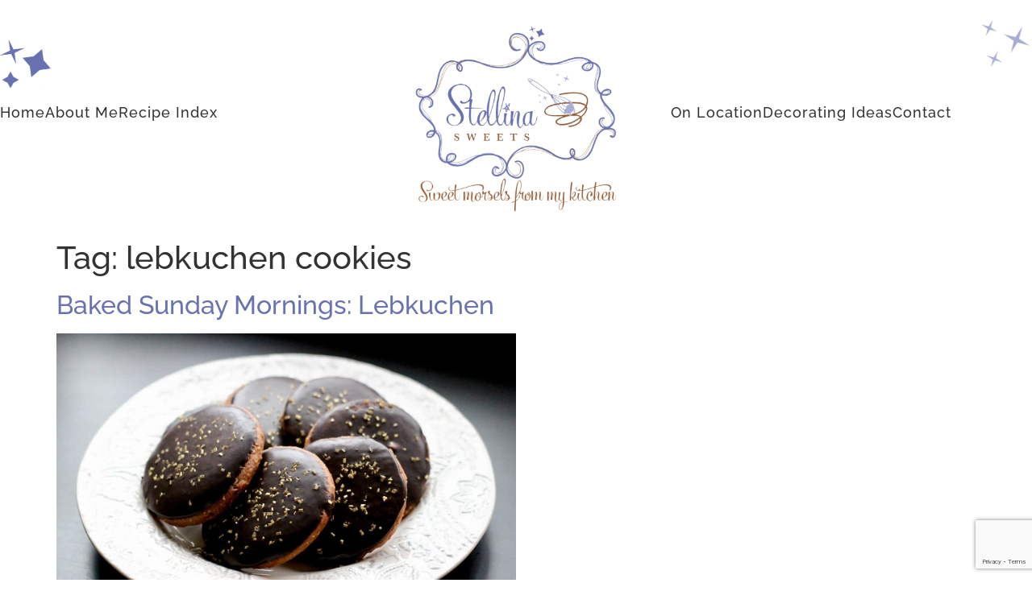

--- FILE ---
content_type: text/html; charset=UTF-8
request_url: https://stellinasweets.com/tag/lebkuchen-cookies/
body_size: 12501
content:
<!doctype html>
<html lang="en-US">
<head>
	<meta charset="UTF-8">
	<meta name="viewport" content="width=device-width, initial-scale=1">
	<link rel="profile" href="https://gmpg.org/xfn/11">
	<meta name='robots' content='index, follow, max-image-preview:large, max-snippet:-1, max-video-preview:-1' />
	<style>img:is([sizes="auto" i], [sizes^="auto," i]) { contain-intrinsic-size: 3000px 1500px }</style>
	
	<!-- This site is optimized with the Yoast SEO plugin v26.7 - https://yoast.com/wordpress/plugins/seo/ -->
	<title>lebkuchen cookies Archives - Stellina Sweets</title>
	<link rel="canonical" href="https://stellinasweets.com/tag/lebkuchen-cookies/" />
	<meta property="og:locale" content="en_US" />
	<meta property="og:type" content="article" />
	<meta property="og:title" content="lebkuchen cookies Archives - Stellina Sweets" />
	<meta property="og:url" content="https://stellinasweets.com/tag/lebkuchen-cookies/" />
	<meta property="og:site_name" content="Stellina Sweets" />
	<meta name="twitter:card" content="summary_large_image" />
	<script type="application/ld+json" class="yoast-schema-graph">{"@context":"https://schema.org","@graph":[{"@type":"CollectionPage","@id":"https://stellinasweets.com/tag/lebkuchen-cookies/","url":"https://stellinasweets.com/tag/lebkuchen-cookies/","name":"lebkuchen cookies Archives - Stellina Sweets","isPartOf":{"@id":"https://stellinasweets.com/#website"},"primaryImageOfPage":{"@id":"https://stellinasweets.com/tag/lebkuchen-cookies/#primaryimage"},"image":{"@id":"https://stellinasweets.com/tag/lebkuchen-cookies/#primaryimage"},"thumbnailUrl":"https://stellinasweets.com/wp-content/uploads/2017/08/lebkuchen-25.jpg","breadcrumb":{"@id":"https://stellinasweets.com/tag/lebkuchen-cookies/#breadcrumb"},"inLanguage":"en-US"},{"@type":"ImageObject","inLanguage":"en-US","@id":"https://stellinasweets.com/tag/lebkuchen-cookies/#primaryimage","url":"https://stellinasweets.com/wp-content/uploads/2017/08/lebkuchen-25.jpg","contentUrl":"https://stellinasweets.com/wp-content/uploads/2017/08/lebkuchen-25.jpg","width":1280,"height":853},{"@type":"BreadcrumbList","@id":"https://stellinasweets.com/tag/lebkuchen-cookies/#breadcrumb","itemListElement":[{"@type":"ListItem","position":1,"name":"Home","item":"https://stellinasweets.com/"},{"@type":"ListItem","position":2,"name":"lebkuchen cookies"}]},{"@type":"WebSite","@id":"https://stellinasweets.com/#website","url":"https://stellinasweets.com/","name":"Stellina Sweets","description":"Sweet Morsels From My Kitchen","publisher":{"@id":"https://stellinasweets.com/#organization"},"potentialAction":[{"@type":"SearchAction","target":{"@type":"EntryPoint","urlTemplate":"https://stellinasweets.com/?s={search_term_string}"},"query-input":{"@type":"PropertyValueSpecification","valueRequired":true,"valueName":"search_term_string"}}],"inLanguage":"en-US"},{"@type":"Organization","@id":"https://stellinasweets.com/#organization","name":"Stellina Sweets","url":"https://stellinasweets.com/","logo":{"@type":"ImageObject","inLanguage":"en-US","@id":"https://stellinasweets.com/#/schema/logo/image/","url":"https://stellinasweets.com/wp-content/uploads/2013/04/stellina1.jpg","contentUrl":"https://stellinasweets.com/wp-content/uploads/2013/04/stellina1.jpg","width":1200,"height":1200,"caption":"Stellina Sweets"},"image":{"@id":"https://stellinasweets.com/#/schema/logo/image/"},"sameAs":["https://www.facebook.com/StellinaSweets","https://www.instagram.com/stellinasweets/","https://www.pinterest.com/stellinasweets/"]}]}</script>
	<!-- / Yoast SEO plugin. -->


<link rel='dns-prefetch' href='//www.googletagmanager.com' />
<link rel="alternate" type="application/rss+xml" title="Stellina Sweets &raquo; Feed" href="https://stellinasweets.com/feed/" />
<link rel="alternate" type="application/rss+xml" title="Stellina Sweets &raquo; Comments Feed" href="https://stellinasweets.com/comments/feed/" />
<link rel="alternate" type="application/rss+xml" title="Stellina Sweets &raquo; lebkuchen cookies Tag Feed" href="https://stellinasweets.com/tag/lebkuchen-cookies/feed/" />
<script>
window._wpemojiSettings = {"baseUrl":"https:\/\/s.w.org\/images\/core\/emoji\/16.0.1\/72x72\/","ext":".png","svgUrl":"https:\/\/s.w.org\/images\/core\/emoji\/16.0.1\/svg\/","svgExt":".svg","source":{"concatemoji":"https:\/\/stellinasweets.com\/wp-includes\/js\/wp-emoji-release.min.js?ver=6.8.3"}};
/*! This file is auto-generated */
!function(s,n){var o,i,e;function c(e){try{var t={supportTests:e,timestamp:(new Date).valueOf()};sessionStorage.setItem(o,JSON.stringify(t))}catch(e){}}function p(e,t,n){e.clearRect(0,0,e.canvas.width,e.canvas.height),e.fillText(t,0,0);var t=new Uint32Array(e.getImageData(0,0,e.canvas.width,e.canvas.height).data),a=(e.clearRect(0,0,e.canvas.width,e.canvas.height),e.fillText(n,0,0),new Uint32Array(e.getImageData(0,0,e.canvas.width,e.canvas.height).data));return t.every(function(e,t){return e===a[t]})}function u(e,t){e.clearRect(0,0,e.canvas.width,e.canvas.height),e.fillText(t,0,0);for(var n=e.getImageData(16,16,1,1),a=0;a<n.data.length;a++)if(0!==n.data[a])return!1;return!0}function f(e,t,n,a){switch(t){case"flag":return n(e,"\ud83c\udff3\ufe0f\u200d\u26a7\ufe0f","\ud83c\udff3\ufe0f\u200b\u26a7\ufe0f")?!1:!n(e,"\ud83c\udde8\ud83c\uddf6","\ud83c\udde8\u200b\ud83c\uddf6")&&!n(e,"\ud83c\udff4\udb40\udc67\udb40\udc62\udb40\udc65\udb40\udc6e\udb40\udc67\udb40\udc7f","\ud83c\udff4\u200b\udb40\udc67\u200b\udb40\udc62\u200b\udb40\udc65\u200b\udb40\udc6e\u200b\udb40\udc67\u200b\udb40\udc7f");case"emoji":return!a(e,"\ud83e\udedf")}return!1}function g(e,t,n,a){var r="undefined"!=typeof WorkerGlobalScope&&self instanceof WorkerGlobalScope?new OffscreenCanvas(300,150):s.createElement("canvas"),o=r.getContext("2d",{willReadFrequently:!0}),i=(o.textBaseline="top",o.font="600 32px Arial",{});return e.forEach(function(e){i[e]=t(o,e,n,a)}),i}function t(e){var t=s.createElement("script");t.src=e,t.defer=!0,s.head.appendChild(t)}"undefined"!=typeof Promise&&(o="wpEmojiSettingsSupports",i=["flag","emoji"],n.supports={everything:!0,everythingExceptFlag:!0},e=new Promise(function(e){s.addEventListener("DOMContentLoaded",e,{once:!0})}),new Promise(function(t){var n=function(){try{var e=JSON.parse(sessionStorage.getItem(o));if("object"==typeof e&&"number"==typeof e.timestamp&&(new Date).valueOf()<e.timestamp+604800&&"object"==typeof e.supportTests)return e.supportTests}catch(e){}return null}();if(!n){if("undefined"!=typeof Worker&&"undefined"!=typeof OffscreenCanvas&&"undefined"!=typeof URL&&URL.createObjectURL&&"undefined"!=typeof Blob)try{var e="postMessage("+g.toString()+"("+[JSON.stringify(i),f.toString(),p.toString(),u.toString()].join(",")+"));",a=new Blob([e],{type:"text/javascript"}),r=new Worker(URL.createObjectURL(a),{name:"wpTestEmojiSupports"});return void(r.onmessage=function(e){c(n=e.data),r.terminate(),t(n)})}catch(e){}c(n=g(i,f,p,u))}t(n)}).then(function(e){for(var t in e)n.supports[t]=e[t],n.supports.everything=n.supports.everything&&n.supports[t],"flag"!==t&&(n.supports.everythingExceptFlag=n.supports.everythingExceptFlag&&n.supports[t]);n.supports.everythingExceptFlag=n.supports.everythingExceptFlag&&!n.supports.flag,n.DOMReady=!1,n.readyCallback=function(){n.DOMReady=!0}}).then(function(){return e}).then(function(){var e;n.supports.everything||(n.readyCallback(),(e=n.source||{}).concatemoji?t(e.concatemoji):e.wpemoji&&e.twemoji&&(t(e.twemoji),t(e.wpemoji)))}))}((window,document),window._wpemojiSettings);
</script>

<style id='wp-emoji-styles-inline-css'>

	img.wp-smiley, img.emoji {
		display: inline !important;
		border: none !important;
		box-shadow: none !important;
		height: 1em !important;
		width: 1em !important;
		margin: 0 0.07em !important;
		vertical-align: -0.1em !important;
		background: none !important;
		padding: 0 !important;
	}
</style>
<link rel='stylesheet' id='wp-block-library-css' href='https://stellinasweets.com/wp-includes/css/dist/block-library/style.min.css?ver=6.8.3' media='all' />
<style id='global-styles-inline-css'>
:root{--wp--preset--aspect-ratio--square: 1;--wp--preset--aspect-ratio--4-3: 4/3;--wp--preset--aspect-ratio--3-4: 3/4;--wp--preset--aspect-ratio--3-2: 3/2;--wp--preset--aspect-ratio--2-3: 2/3;--wp--preset--aspect-ratio--16-9: 16/9;--wp--preset--aspect-ratio--9-16: 9/16;--wp--preset--color--black: #000000;--wp--preset--color--cyan-bluish-gray: #abb8c3;--wp--preset--color--white: #ffffff;--wp--preset--color--pale-pink: #f78da7;--wp--preset--color--vivid-red: #cf2e2e;--wp--preset--color--luminous-vivid-orange: #ff6900;--wp--preset--color--luminous-vivid-amber: #fcb900;--wp--preset--color--light-green-cyan: #7bdcb5;--wp--preset--color--vivid-green-cyan: #00d084;--wp--preset--color--pale-cyan-blue: #8ed1fc;--wp--preset--color--vivid-cyan-blue: #0693e3;--wp--preset--color--vivid-purple: #9b51e0;--wp--preset--gradient--vivid-cyan-blue-to-vivid-purple: linear-gradient(135deg,rgba(6,147,227,1) 0%,rgb(155,81,224) 100%);--wp--preset--gradient--light-green-cyan-to-vivid-green-cyan: linear-gradient(135deg,rgb(122,220,180) 0%,rgb(0,208,130) 100%);--wp--preset--gradient--luminous-vivid-amber-to-luminous-vivid-orange: linear-gradient(135deg,rgba(252,185,0,1) 0%,rgba(255,105,0,1) 100%);--wp--preset--gradient--luminous-vivid-orange-to-vivid-red: linear-gradient(135deg,rgba(255,105,0,1) 0%,rgb(207,46,46) 100%);--wp--preset--gradient--very-light-gray-to-cyan-bluish-gray: linear-gradient(135deg,rgb(238,238,238) 0%,rgb(169,184,195) 100%);--wp--preset--gradient--cool-to-warm-spectrum: linear-gradient(135deg,rgb(74,234,220) 0%,rgb(151,120,209) 20%,rgb(207,42,186) 40%,rgb(238,44,130) 60%,rgb(251,105,98) 80%,rgb(254,248,76) 100%);--wp--preset--gradient--blush-light-purple: linear-gradient(135deg,rgb(255,206,236) 0%,rgb(152,150,240) 100%);--wp--preset--gradient--blush-bordeaux: linear-gradient(135deg,rgb(254,205,165) 0%,rgb(254,45,45) 50%,rgb(107,0,62) 100%);--wp--preset--gradient--luminous-dusk: linear-gradient(135deg,rgb(255,203,112) 0%,rgb(199,81,192) 50%,rgb(65,88,208) 100%);--wp--preset--gradient--pale-ocean: linear-gradient(135deg,rgb(255,245,203) 0%,rgb(182,227,212) 50%,rgb(51,167,181) 100%);--wp--preset--gradient--electric-grass: linear-gradient(135deg,rgb(202,248,128) 0%,rgb(113,206,126) 100%);--wp--preset--gradient--midnight: linear-gradient(135deg,rgb(2,3,129) 0%,rgb(40,116,252) 100%);--wp--preset--font-size--small: 13px;--wp--preset--font-size--medium: 20px;--wp--preset--font-size--large: 36px;--wp--preset--font-size--x-large: 42px;--wp--preset--spacing--20: 0.44rem;--wp--preset--spacing--30: 0.67rem;--wp--preset--spacing--40: 1rem;--wp--preset--spacing--50: 1.5rem;--wp--preset--spacing--60: 2.25rem;--wp--preset--spacing--70: 3.38rem;--wp--preset--spacing--80: 5.06rem;--wp--preset--shadow--natural: 6px 6px 9px rgba(0, 0, 0, 0.2);--wp--preset--shadow--deep: 12px 12px 50px rgba(0, 0, 0, 0.4);--wp--preset--shadow--sharp: 6px 6px 0px rgba(0, 0, 0, 0.2);--wp--preset--shadow--outlined: 6px 6px 0px -3px rgba(255, 255, 255, 1), 6px 6px rgba(0, 0, 0, 1);--wp--preset--shadow--crisp: 6px 6px 0px rgba(0, 0, 0, 1);}:root { --wp--style--global--content-size: 800px;--wp--style--global--wide-size: 1200px; }:where(body) { margin: 0; }.wp-site-blocks > .alignleft { float: left; margin-right: 2em; }.wp-site-blocks > .alignright { float: right; margin-left: 2em; }.wp-site-blocks > .aligncenter { justify-content: center; margin-left: auto; margin-right: auto; }:where(.wp-site-blocks) > * { margin-block-start: 24px; margin-block-end: 0; }:where(.wp-site-blocks) > :first-child { margin-block-start: 0; }:where(.wp-site-blocks) > :last-child { margin-block-end: 0; }:root { --wp--style--block-gap: 24px; }:root :where(.is-layout-flow) > :first-child{margin-block-start: 0;}:root :where(.is-layout-flow) > :last-child{margin-block-end: 0;}:root :where(.is-layout-flow) > *{margin-block-start: 24px;margin-block-end: 0;}:root :where(.is-layout-constrained) > :first-child{margin-block-start: 0;}:root :where(.is-layout-constrained) > :last-child{margin-block-end: 0;}:root :where(.is-layout-constrained) > *{margin-block-start: 24px;margin-block-end: 0;}:root :where(.is-layout-flex){gap: 24px;}:root :where(.is-layout-grid){gap: 24px;}.is-layout-flow > .alignleft{float: left;margin-inline-start: 0;margin-inline-end: 2em;}.is-layout-flow > .alignright{float: right;margin-inline-start: 2em;margin-inline-end: 0;}.is-layout-flow > .aligncenter{margin-left: auto !important;margin-right: auto !important;}.is-layout-constrained > .alignleft{float: left;margin-inline-start: 0;margin-inline-end: 2em;}.is-layout-constrained > .alignright{float: right;margin-inline-start: 2em;margin-inline-end: 0;}.is-layout-constrained > .aligncenter{margin-left: auto !important;margin-right: auto !important;}.is-layout-constrained > :where(:not(.alignleft):not(.alignright):not(.alignfull)){max-width: var(--wp--style--global--content-size);margin-left: auto !important;margin-right: auto !important;}.is-layout-constrained > .alignwide{max-width: var(--wp--style--global--wide-size);}body .is-layout-flex{display: flex;}.is-layout-flex{flex-wrap: wrap;align-items: center;}.is-layout-flex > :is(*, div){margin: 0;}body .is-layout-grid{display: grid;}.is-layout-grid > :is(*, div){margin: 0;}body{padding-top: 0px;padding-right: 0px;padding-bottom: 0px;padding-left: 0px;}a:where(:not(.wp-element-button)){text-decoration: underline;}:root :where(.wp-element-button, .wp-block-button__link){background-color: #32373c;border-width: 0;color: #fff;font-family: inherit;font-size: inherit;line-height: inherit;padding: calc(0.667em + 2px) calc(1.333em + 2px);text-decoration: none;}.has-black-color{color: var(--wp--preset--color--black) !important;}.has-cyan-bluish-gray-color{color: var(--wp--preset--color--cyan-bluish-gray) !important;}.has-white-color{color: var(--wp--preset--color--white) !important;}.has-pale-pink-color{color: var(--wp--preset--color--pale-pink) !important;}.has-vivid-red-color{color: var(--wp--preset--color--vivid-red) !important;}.has-luminous-vivid-orange-color{color: var(--wp--preset--color--luminous-vivid-orange) !important;}.has-luminous-vivid-amber-color{color: var(--wp--preset--color--luminous-vivid-amber) !important;}.has-light-green-cyan-color{color: var(--wp--preset--color--light-green-cyan) !important;}.has-vivid-green-cyan-color{color: var(--wp--preset--color--vivid-green-cyan) !important;}.has-pale-cyan-blue-color{color: var(--wp--preset--color--pale-cyan-blue) !important;}.has-vivid-cyan-blue-color{color: var(--wp--preset--color--vivid-cyan-blue) !important;}.has-vivid-purple-color{color: var(--wp--preset--color--vivid-purple) !important;}.has-black-background-color{background-color: var(--wp--preset--color--black) !important;}.has-cyan-bluish-gray-background-color{background-color: var(--wp--preset--color--cyan-bluish-gray) !important;}.has-white-background-color{background-color: var(--wp--preset--color--white) !important;}.has-pale-pink-background-color{background-color: var(--wp--preset--color--pale-pink) !important;}.has-vivid-red-background-color{background-color: var(--wp--preset--color--vivid-red) !important;}.has-luminous-vivid-orange-background-color{background-color: var(--wp--preset--color--luminous-vivid-orange) !important;}.has-luminous-vivid-amber-background-color{background-color: var(--wp--preset--color--luminous-vivid-amber) !important;}.has-light-green-cyan-background-color{background-color: var(--wp--preset--color--light-green-cyan) !important;}.has-vivid-green-cyan-background-color{background-color: var(--wp--preset--color--vivid-green-cyan) !important;}.has-pale-cyan-blue-background-color{background-color: var(--wp--preset--color--pale-cyan-blue) !important;}.has-vivid-cyan-blue-background-color{background-color: var(--wp--preset--color--vivid-cyan-blue) !important;}.has-vivid-purple-background-color{background-color: var(--wp--preset--color--vivid-purple) !important;}.has-black-border-color{border-color: var(--wp--preset--color--black) !important;}.has-cyan-bluish-gray-border-color{border-color: var(--wp--preset--color--cyan-bluish-gray) !important;}.has-white-border-color{border-color: var(--wp--preset--color--white) !important;}.has-pale-pink-border-color{border-color: var(--wp--preset--color--pale-pink) !important;}.has-vivid-red-border-color{border-color: var(--wp--preset--color--vivid-red) !important;}.has-luminous-vivid-orange-border-color{border-color: var(--wp--preset--color--luminous-vivid-orange) !important;}.has-luminous-vivid-amber-border-color{border-color: var(--wp--preset--color--luminous-vivid-amber) !important;}.has-light-green-cyan-border-color{border-color: var(--wp--preset--color--light-green-cyan) !important;}.has-vivid-green-cyan-border-color{border-color: var(--wp--preset--color--vivid-green-cyan) !important;}.has-pale-cyan-blue-border-color{border-color: var(--wp--preset--color--pale-cyan-blue) !important;}.has-vivid-cyan-blue-border-color{border-color: var(--wp--preset--color--vivid-cyan-blue) !important;}.has-vivid-purple-border-color{border-color: var(--wp--preset--color--vivid-purple) !important;}.has-vivid-cyan-blue-to-vivid-purple-gradient-background{background: var(--wp--preset--gradient--vivid-cyan-blue-to-vivid-purple) !important;}.has-light-green-cyan-to-vivid-green-cyan-gradient-background{background: var(--wp--preset--gradient--light-green-cyan-to-vivid-green-cyan) !important;}.has-luminous-vivid-amber-to-luminous-vivid-orange-gradient-background{background: var(--wp--preset--gradient--luminous-vivid-amber-to-luminous-vivid-orange) !important;}.has-luminous-vivid-orange-to-vivid-red-gradient-background{background: var(--wp--preset--gradient--luminous-vivid-orange-to-vivid-red) !important;}.has-very-light-gray-to-cyan-bluish-gray-gradient-background{background: var(--wp--preset--gradient--very-light-gray-to-cyan-bluish-gray) !important;}.has-cool-to-warm-spectrum-gradient-background{background: var(--wp--preset--gradient--cool-to-warm-spectrum) !important;}.has-blush-light-purple-gradient-background{background: var(--wp--preset--gradient--blush-light-purple) !important;}.has-blush-bordeaux-gradient-background{background: var(--wp--preset--gradient--blush-bordeaux) !important;}.has-luminous-dusk-gradient-background{background: var(--wp--preset--gradient--luminous-dusk) !important;}.has-pale-ocean-gradient-background{background: var(--wp--preset--gradient--pale-ocean) !important;}.has-electric-grass-gradient-background{background: var(--wp--preset--gradient--electric-grass) !important;}.has-midnight-gradient-background{background: var(--wp--preset--gradient--midnight) !important;}.has-small-font-size{font-size: var(--wp--preset--font-size--small) !important;}.has-medium-font-size{font-size: var(--wp--preset--font-size--medium) !important;}.has-large-font-size{font-size: var(--wp--preset--font-size--large) !important;}.has-x-large-font-size{font-size: var(--wp--preset--font-size--x-large) !important;}
:root :where(.wp-block-pullquote){font-size: 1.5em;line-height: 1.6;}
</style>
<link rel='stylesheet' id='hello-elementor-css' href='https://stellinasweets.com/wp-content/themes/hello-elementor/assets/css/reset.css?ver=3.4.5' media='all' />
<link rel='stylesheet' id='hello-elementor-theme-style-css' href='https://stellinasweets.com/wp-content/themes/hello-elementor/assets/css/theme.css?ver=3.4.5' media='all' />
<link rel='stylesheet' id='hello-elementor-header-footer-css' href='https://stellinasweets.com/wp-content/themes/hello-elementor/assets/css/header-footer.css?ver=3.4.5' media='all' />
<link rel='stylesheet' id='elementor-frontend-css' href='https://stellinasweets.com/wp-content/plugins/elementor/assets/css/frontend.min.css?ver=3.34.1' media='all' />
<link rel='stylesheet' id='elementor-post-87418-css' href='https://stellinasweets.com/wp-content/uploads/elementor/css/post-87418.css?ver=1768547898' media='all' />
<link rel='stylesheet' id='widget-image-css' href='https://stellinasweets.com/wp-content/plugins/elementor/assets/css/widget-image.min.css?ver=3.34.1' media='all' />
<link rel='stylesheet' id='widget-icon-list-css' href='https://stellinasweets.com/wp-content/plugins/elementor/assets/css/widget-icon-list.min.css?ver=3.34.1' media='all' />
<link rel='stylesheet' id='e-sticky-css' href='https://stellinasweets.com/wp-content/plugins/elementor-pro/assets/css/modules/sticky.min.css?ver=3.34.0' media='all' />
<link rel='stylesheet' id='widget-nav-menu-css' href='https://stellinasweets.com/wp-content/plugins/elementor-pro/assets/css/widget-nav-menu.min.css?ver=3.34.0' media='all' />
<link rel='stylesheet' id='widget-heading-css' href='https://stellinasweets.com/wp-content/plugins/elementor/assets/css/widget-heading.min.css?ver=3.34.1' media='all' />
<link rel='stylesheet' id='widget-form-css' href='https://stellinasweets.com/wp-content/plugins/elementor-pro/assets/css/widget-form.min.css?ver=3.34.0' media='all' />
<link rel='stylesheet' id='widget-spacer-css' href='https://stellinasweets.com/wp-content/plugins/elementor/assets/css/widget-spacer.min.css?ver=3.34.1' media='all' />
<link rel='stylesheet' id='swiper-css' href='https://stellinasweets.com/wp-content/plugins/elementor/assets/lib/swiper/v8/css/swiper.min.css?ver=8.4.5' media='all' />
<link rel='stylesheet' id='e-swiper-css' href='https://stellinasweets.com/wp-content/plugins/elementor/assets/css/conditionals/e-swiper.min.css?ver=3.34.1' media='all' />
<link rel='stylesheet' id='elementor-icons-css' href='https://stellinasweets.com/wp-content/plugins/elementor/assets/lib/eicons/css/elementor-icons.min.css?ver=5.45.0' media='all' />
<link rel='stylesheet' id='elementor-post-87478-css' href='https://stellinasweets.com/wp-content/uploads/elementor/css/post-87478.css?ver=1768547898' media='all' />
<link rel='stylesheet' id='elementor-post-87536-css' href='https://stellinasweets.com/wp-content/uploads/elementor/css/post-87536.css?ver=1768547898' media='all' />
<link rel='stylesheet' id='hello-elementor-child-style-css' href='https://stellinasweets.com/wp-content/themes/hello-theme-child-master/style.css?ver=1.0.0' media='all' />
<link rel='stylesheet' id='elementor-gf-local-roboto-css' href='https://stellinasweets.com/wp-content/uploads/elementor/google-fonts/css/roboto.css?ver=1742375920' media='all' />
<link rel='stylesheet' id='elementor-gf-local-lilyscriptone-css' href='https://stellinasweets.com/wp-content/uploads/elementor/google-fonts/css/lilyscriptone.css?ver=1742375921' media='all' />
<link rel='stylesheet' id='elementor-gf-local-raleway-css' href='https://stellinasweets.com/wp-content/uploads/elementor/google-fonts/css/raleway.css?ver=1742375927' media='all' />
<link rel='stylesheet' id='elementor-gf-local-stylescript-css' href='https://stellinasweets.com/wp-content/uploads/elementor/google-fonts/css/stylescript.css?ver=1742375927' media='all' />
<link rel='stylesheet' id='elementor-gf-local-poppins-css' href='https://stellinasweets.com/wp-content/uploads/elementor/google-fonts/css/poppins.css?ver=1742375929' media='all' />
<link rel='stylesheet' id='elementor-gf-local-montserratalternates-css' href='https://stellinasweets.com/wp-content/uploads/elementor/google-fonts/css/montserratalternates.css?ver=1742375944' media='all' />
<link rel='stylesheet' id='elementor-icons-shared-0-css' href='https://stellinasweets.com/wp-content/plugins/elementor/assets/lib/font-awesome/css/fontawesome.min.css?ver=5.15.3' media='all' />
<link rel='stylesheet' id='elementor-icons-fa-solid-css' href='https://stellinasweets.com/wp-content/plugins/elementor/assets/lib/font-awesome/css/solid.min.css?ver=5.15.3' media='all' />
<script src="https://stellinasweets.com/wp-includes/js/jquery/jquery.min.js?ver=3.7.1" id="jquery-core-js"></script>
<script src="https://stellinasweets.com/wp-includes/js/jquery/jquery-migrate.min.js?ver=3.4.1" id="jquery-migrate-js"></script>

<!-- Google tag (gtag.js) snippet added by Site Kit -->
<!-- Google Analytics snippet added by Site Kit -->
<script src="https://www.googletagmanager.com/gtag/js?id=GT-K8H3NNL" id="google_gtagjs-js" async></script>
<script id="google_gtagjs-js-after">
window.dataLayer = window.dataLayer || [];function gtag(){dataLayer.push(arguments);}
gtag("set","linker",{"domains":["stellinasweets.com"]});
gtag("js", new Date());
gtag("set", "developer_id.dZTNiMT", true);
gtag("config", "GT-K8H3NNL");
</script>
<link rel="https://api.w.org/" href="https://stellinasweets.com/wp-json/" /><link rel="alternate" title="JSON" type="application/json" href="https://stellinasweets.com/wp-json/wp/v2/tags/2753" /><link rel="EditURI" type="application/rsd+xml" title="RSD" href="https://stellinasweets.com/xmlrpc.php?rsd" />
<meta name="generator" content="Site Kit by Google 1.170.0" /><meta name="generator" content="Elementor 3.34.1; features: additional_custom_breakpoints; settings: css_print_method-external, google_font-enabled, font_display-swap">
			<style>
				.e-con.e-parent:nth-of-type(n+4):not(.e-lazyloaded):not(.e-no-lazyload),
				.e-con.e-parent:nth-of-type(n+4):not(.e-lazyloaded):not(.e-no-lazyload) * {
					background-image: none !important;
				}
				@media screen and (max-height: 1024px) {
					.e-con.e-parent:nth-of-type(n+3):not(.e-lazyloaded):not(.e-no-lazyload),
					.e-con.e-parent:nth-of-type(n+3):not(.e-lazyloaded):not(.e-no-lazyload) * {
						background-image: none !important;
					}
				}
				@media screen and (max-height: 640px) {
					.e-con.e-parent:nth-of-type(n+2):not(.e-lazyloaded):not(.e-no-lazyload),
					.e-con.e-parent:nth-of-type(n+2):not(.e-lazyloaded):not(.e-no-lazyload) * {
						background-image: none !important;
					}
				}
			</style>
			<link rel="icon" href="https://stellinasweets.com/wp-content/uploads/2023/06/cropped-Stellina-Sweets-Favicon-32x32.png" sizes="32x32" />
<link rel="icon" href="https://stellinasweets.com/wp-content/uploads/2023/06/cropped-Stellina-Sweets-Favicon-192x192.png" sizes="192x192" />
<link rel="apple-touch-icon" href="https://stellinasweets.com/wp-content/uploads/2023/06/cropped-Stellina-Sweets-Favicon-180x180.png" />
<meta name="msapplication-TileImage" content="https://stellinasweets.com/wp-content/uploads/2023/06/cropped-Stellina-Sweets-Favicon-270x270.png" />
		<style id="wp-custom-css">
			.elementor-field-type-recaptcha_v3 {    display: contents;
}
.archive img.attachment-large.size-large.wp-post-image {
    max-width: 50%;
    margin-bottom: 1rem;
}
.archive .page-content {
    margin-bottom: 5rem;
}

.single-post ul{
	margin-bottom: 0.9rem;
}

.single-post figure img{
	margin-top : 36px;
	margin-bottom : 36px;
}

.single-post p img{
	margin-top : 36px;
	margin-bottom : 36px ;
}		</style>
		</head>
<body class="archive tag tag-lebkuchen-cookies tag-2753 wp-custom-logo wp-embed-responsive wp-theme-hello-elementor wp-child-theme-hello-theme-child-master hello-elementor-default elementor-default elementor-kit-87418">


<a class="skip-link screen-reader-text" href="#content">Skip to content</a>

		<header data-elementor-type="header" data-elementor-id="87478" class="elementor elementor-87478 elementor-location-header" data-elementor-post-type="elementor_library">
					<header class="elementor-section elementor-top-section elementor-element elementor-element-86e2de0 elementor-section-content-middle elementor-section-height-min-height elementor-hidden-tablet elementor-hidden-mobile elementor-section-boxed elementor-section-height-default elementor-section-items-middle" data-id="86e2de0" data-element_type="section" data-settings="{&quot;background_background&quot;:&quot;classic&quot;}">
						<div class="elementor-container elementor-column-gap-no">
					<div class="elementor-column elementor-col-100 elementor-top-column elementor-element elementor-element-38769b7" data-id="38769b7" data-element_type="column">
			<div class="elementor-widget-wrap elementor-element-populated">
						<div class="elementor-element elementor-element-29b836c elementor-widget elementor-widget-image" data-id="29b836c" data-element_type="widget" data-widget_type="image.default">
				<div class="elementor-widget-container">
															<img width="146" height="134" src="https://stellinasweets.com/wp-content/uploads/2023/06/Stellina-Stars-Desserts.png" class="attachment-large size-large wp-image-88496" alt="" />															</div>
				</div>
				<div class="elementor-element elementor-element-fd672e9 elementor-widget elementor-widget-image" data-id="fd672e9" data-element_type="widget" data-widget_type="image.default">
				<div class="elementor-widget-container">
															<img width="117" height="113" src="https://stellinasweets.com/wp-content/uploads/2023/06/Stellina-Stars.png" class="attachment-large size-large wp-image-88497" alt="" />															</div>
				</div>
					</div>
		</div>
					</div>
		</header>
				<header class="elementor-section elementor-top-section elementor-element elementor-element-8692a47 elementor-section-content-middle elementor-section-height-min-height elementor-hidden-tablet elementor-hidden-mobile elementor-section-boxed elementor-section-height-default elementor-section-items-middle" data-id="8692a47" data-element_type="section" data-settings="{&quot;background_background&quot;:&quot;classic&quot;}">
						<div class="elementor-container elementor-column-gap-no">
					<div class="elementor-column elementor-col-33 elementor-top-column elementor-element elementor-element-c2cfd3f" data-id="c2cfd3f" data-element_type="column">
			<div class="elementor-widget-wrap elementor-element-populated">
						<div class="elementor-element elementor-element-ee8cb50 elementor-icon-list--layout-inline elementor-align-end elementor-list-item-link-full_width elementor-widget elementor-widget-icon-list" data-id="ee8cb50" data-element_type="widget" data-widget_type="icon-list.default">
				<div class="elementor-widget-container">
							<ul class="elementor-icon-list-items elementor-inline-items">
							<li class="elementor-icon-list-item elementor-inline-item">
											<a href="https://stellinasweets.com/">

											<span class="elementor-icon-list-text">Home</span>
											</a>
									</li>
								<li class="elementor-icon-list-item elementor-inline-item">
											<a href="https://stellinasweets.com/about/">

											<span class="elementor-icon-list-text">About Me</span>
											</a>
									</li>
								<li class="elementor-icon-list-item elementor-inline-item">
											<a href="https://stellinasweets.com/recipe-index">

											<span class="elementor-icon-list-text">Recipe Index</span>
											</a>
									</li>
						</ul>
						</div>
				</div>
					</div>
		</div>
				<div class="elementor-column elementor-col-33 elementor-top-column elementor-element elementor-element-820c701" data-id="820c701" data-element_type="column">
			<div class="elementor-widget-wrap elementor-element-populated">
						<div class="elementor-element elementor-element-7ca5ab2 elementor-widget elementor-widget-image" data-id="7ca5ab2" data-element_type="widget" data-widget_type="image.default">
				<div class="elementor-widget-container">
																<a href="https://stellinasweets.com/">
							<img fetchpriority="high" width="800" height="732" src="https://stellinasweets.com/wp-content/uploads/2023/06/Stellina-Sweets-the-best-dessert-food-blog-1024x937.png" class="attachment-large size-large wp-image-87840" alt="" srcset="https://stellinasweets.com/wp-content/uploads/2023/06/Stellina-Sweets-the-best-dessert-food-blog-1024x937.png 1024w, https://stellinasweets.com/wp-content/uploads/2023/06/Stellina-Sweets-the-best-dessert-food-blog-300x275.png 300w, https://stellinasweets.com/wp-content/uploads/2023/06/Stellina-Sweets-the-best-dessert-food-blog-768x703.png 768w, https://stellinasweets.com/wp-content/uploads/2023/06/Stellina-Sweets-the-best-dessert-food-blog-1536x1406.png 1536w, https://stellinasweets.com/wp-content/uploads/2023/06/Stellina-Sweets-the-best-dessert-food-blog-2048x1875.png 2048w" sizes="(max-width: 800px) 100vw, 800px" />								</a>
															</div>
				</div>
					</div>
		</div>
				<div class="elementor-column elementor-col-33 elementor-top-column elementor-element elementor-element-20a9e5a" data-id="20a9e5a" data-element_type="column">
			<div class="elementor-widget-wrap elementor-element-populated">
						<div class="elementor-element elementor-element-2a3017b elementor-icon-list--layout-inline elementor-align-start elementor-list-item-link-full_width elementor-widget elementor-widget-icon-list" data-id="2a3017b" data-element_type="widget" data-widget_type="icon-list.default">
				<div class="elementor-widget-container">
							<ul class="elementor-icon-list-items elementor-inline-items">
							<li class="elementor-icon-list-item elementor-inline-item">
											<a href="https://stellinasweets.com/on-location/">

											<span class="elementor-icon-list-text">On Location</span>
											</a>
									</li>
								<li class="elementor-icon-list-item elementor-inline-item">
											<a href="https://stellinasweets.com/decorating-ideas/">

											<span class="elementor-icon-list-text">Decorating Ideas</span>
											</a>
									</li>
								<li class="elementor-icon-list-item elementor-inline-item">
											<a href="https://stellinasweets.com/contact/">

											<span class="elementor-icon-list-text">Contact</span>
											</a>
									</li>
						</ul>
						</div>
				</div>
					</div>
		</div>
					</div>
		</header>
				<header class="elementor-section elementor-top-section elementor-element elementor-element-406ae98 elementor-section-content-middle elementor-section-height-min-height elementor-hidden-desktop elementor-section-boxed elementor-section-height-default elementor-section-items-middle" data-id="406ae98" data-element_type="section" data-settings="{&quot;background_background&quot;:&quot;classic&quot;}">
						<div class="elementor-container elementor-column-gap-no">
					<div class="elementor-column elementor-col-50 elementor-top-column elementor-element elementor-element-59f805a" data-id="59f805a" data-element_type="column">
			<div class="elementor-widget-wrap elementor-element-populated">
						<div class="elementor-element elementor-element-2dbac23 elementor-widget elementor-widget-image" data-id="2dbac23" data-element_type="widget" data-widget_type="image.default">
				<div class="elementor-widget-container">
																<a href="https://stellinasweets.com/">
							<img loading="lazy" width="3383" height="3097" src="https://stellinasweets.com/wp-content/uploads/2023/06/Stellina-Sweets-the-best-dessert-food-blog.png" class="attachment-full size-full wp-image-87840" alt="" srcset="https://stellinasweets.com/wp-content/uploads/2023/06/Stellina-Sweets-the-best-dessert-food-blog.png 3383w, https://stellinasweets.com/wp-content/uploads/2023/06/Stellina-Sweets-the-best-dessert-food-blog-300x275.png 300w, https://stellinasweets.com/wp-content/uploads/2023/06/Stellina-Sweets-the-best-dessert-food-blog-1024x937.png 1024w, https://stellinasweets.com/wp-content/uploads/2023/06/Stellina-Sweets-the-best-dessert-food-blog-768x703.png 768w, https://stellinasweets.com/wp-content/uploads/2023/06/Stellina-Sweets-the-best-dessert-food-blog-1536x1406.png 1536w, https://stellinasweets.com/wp-content/uploads/2023/06/Stellina-Sweets-the-best-dessert-food-blog-2048x1875.png 2048w" sizes="(max-width: 3383px) 100vw, 3383px" />								</a>
															</div>
				</div>
					</div>
		</div>
				<div class="elementor-column elementor-col-50 elementor-top-column elementor-element elementor-element-f61b942" data-id="f61b942" data-element_type="column">
			<div class="elementor-widget-wrap elementor-element-populated">
						<div class="elementor-element elementor-element-4e8f1cb elementor-nav-menu__align-center elementor-nav-menu--stretch elementor-nav-menu--dropdown-tablet elementor-nav-menu__text-align-aside elementor-nav-menu--toggle elementor-nav-menu--burger elementor-widget elementor-widget-nav-menu" data-id="4e8f1cb" data-element_type="widget" data-settings="{&quot;full_width&quot;:&quot;stretch&quot;,&quot;sticky&quot;:&quot;top&quot;,&quot;sticky_on&quot;:[&quot;mobile&quot;],&quot;sticky_offset_mobile&quot;:0,&quot;layout&quot;:&quot;horizontal&quot;,&quot;submenu_icon&quot;:{&quot;value&quot;:&quot;&lt;i class=\&quot;fas fa-caret-down\&quot; aria-hidden=\&quot;true\&quot;&gt;&lt;\/i&gt;&quot;,&quot;library&quot;:&quot;fa-solid&quot;},&quot;toggle&quot;:&quot;burger&quot;,&quot;sticky_offset&quot;:0,&quot;sticky_effects_offset&quot;:0,&quot;sticky_anchor_link_offset&quot;:0}" data-widget_type="nav-menu.default">
				<div class="elementor-widget-container">
								<nav aria-label="Menu" class="elementor-nav-menu--main elementor-nav-menu__container elementor-nav-menu--layout-horizontal e--pointer-underline e--animation-fade">
				<ul id="menu-1-4e8f1cb" class="elementor-nav-menu"><li class="menu-item menu-item-type-post_type menu-item-object-page menu-item-home menu-item-87548"><a href="https://stellinasweets.com/" class="elementor-item">Home</a></li>
<li class="menu-item menu-item-type-post_type menu-item-object-page menu-item-87426"><a href="https://stellinasweets.com/about/" class="elementor-item">About Me</a></li>
<li class="menu-item menu-item-type-custom menu-item-object-custom menu-item-88620"><a href="https://stellinasweets.com/recipe-index/" class="elementor-item">Recipe Index</a></li>
<li class="menu-item menu-item-type-post_type menu-item-object-page menu-item-87422"><a href="https://stellinasweets.com/on-location/" class="elementor-item">On Location</a></li>
<li class="menu-item menu-item-type-post_type menu-item-object-page menu-item-87424"><a href="https://stellinasweets.com/decorating-ideas/" class="elementor-item">Decorating Ideas</a></li>
<li class="menu-item menu-item-type-post_type menu-item-object-page menu-item-87423"><a href="https://stellinasweets.com/contact/" class="elementor-item">Contact</a></li>
</ul>			</nav>
					<div class="elementor-menu-toggle" role="button" tabindex="0" aria-label="Menu Toggle" aria-expanded="false">
			<i aria-hidden="true" role="presentation" class="elementor-menu-toggle__icon--open eicon-menu-bar"></i><i aria-hidden="true" role="presentation" class="elementor-menu-toggle__icon--close eicon-close"></i>		</div>
					<nav class="elementor-nav-menu--dropdown elementor-nav-menu__container" aria-hidden="true">
				<ul id="menu-2-4e8f1cb" class="elementor-nav-menu"><li class="menu-item menu-item-type-post_type menu-item-object-page menu-item-home menu-item-87548"><a href="https://stellinasweets.com/" class="elementor-item" tabindex="-1">Home</a></li>
<li class="menu-item menu-item-type-post_type menu-item-object-page menu-item-87426"><a href="https://stellinasweets.com/about/" class="elementor-item" tabindex="-1">About Me</a></li>
<li class="menu-item menu-item-type-custom menu-item-object-custom menu-item-88620"><a href="https://stellinasweets.com/recipe-index/" class="elementor-item" tabindex="-1">Recipe Index</a></li>
<li class="menu-item menu-item-type-post_type menu-item-object-page menu-item-87422"><a href="https://stellinasweets.com/on-location/" class="elementor-item" tabindex="-1">On Location</a></li>
<li class="menu-item menu-item-type-post_type menu-item-object-page menu-item-87424"><a href="https://stellinasweets.com/decorating-ideas/" class="elementor-item" tabindex="-1">Decorating Ideas</a></li>
<li class="menu-item menu-item-type-post_type menu-item-object-page menu-item-87423"><a href="https://stellinasweets.com/contact/" class="elementor-item" tabindex="-1">Contact</a></li>
</ul>			</nav>
						</div>
				</div>
					</div>
		</div>
					</div>
		</header>
				</header>
		<main id="content" class="site-main">

			<div class="page-header">
			<h1 class="entry-title">Tag: <span>lebkuchen cookies</span></h1>		</div>
	
	<div class="page-content">
					<article class="post">
				<h2 class="entry-title"><a href="https://stellinasweets.com/2017/08/27/baked-sunday-mornings-lebkuchen/">Baked Sunday Mornings: Lebkuchen</a></h2><a href="https://stellinasweets.com/2017/08/27/baked-sunday-mornings-lebkuchen/"><img loading="lazy" width="800" height="533" src="https://stellinasweets.com/wp-content/uploads/2017/08/lebkuchen-25-1024x682.jpg" class="attachment-large size-large wp-post-image" alt="" decoding="async" srcset="https://stellinasweets.com/wp-content/uploads/2017/08/lebkuchen-25-1024x682.jpg 1024w, https://stellinasweets.com/wp-content/uploads/2017/08/lebkuchen-25-300x200.jpg 300w, https://stellinasweets.com/wp-content/uploads/2017/08/lebkuchen-25-768x512.jpg 768w, https://stellinasweets.com/wp-content/uploads/2017/08/lebkuchen-25.jpg 1280w" sizes="(max-width: 800px) 100vw, 800px" /></a><p>Orange. Lemon. Coriander. Ginger. Cocoa. Rum. Honey. Almonds. Many people would say all yummy things, yes? But have you ever put them all into one recipe? Specifically, a cookie recipe? Germany, YOU SO CRAZY. These German holiday cookies from Baked Occasions, called Lebkuchen, are the second-to-last recipe in the book for Baked Sunday Mornings. They include all these ingredients [&hellip;]</p>
			</article>
			</div>

	
</main>
		<footer data-elementor-type="footer" data-elementor-id="87536" class="elementor elementor-87536 elementor-location-footer" data-elementor-post-type="elementor_library">
					<section class="elementor-section elementor-top-section elementor-element elementor-element-d1ce316 elementor-section-full_width elementor-section-height-min-height elementor-section-items-stretch elementor-section-content-middle elementor-section-height-default" data-id="d1ce316" data-element_type="section" data-settings="{&quot;background_background&quot;:&quot;classic&quot;}">
						<div class="elementor-container elementor-column-gap-no">
					<div class="elementor-column elementor-col-50 elementor-top-column elementor-element elementor-element-7024aaf6" data-id="7024aaf6" data-element_type="column">
			<div class="elementor-widget-wrap elementor-element-populated">
						<div class="elementor-element elementor-element-5d05263 elementor-widget elementor-widget-image" data-id="5d05263" data-element_type="widget" data-widget_type="image.default">
				<div class="elementor-widget-container">
															<img width="760" height="700" src="https://stellinasweets.com/wp-content/uploads/2023/06/stellina-CMYK.png" class="attachment-large size-large wp-image-87829" alt="" srcset="https://stellinasweets.com/wp-content/uploads/2023/06/stellina-CMYK.png 760w, https://stellinasweets.com/wp-content/uploads/2023/06/stellina-CMYK-300x276.png 300w" sizes="(max-width: 760px) 100vw, 760px" />															</div>
				</div>
				<div class="elementor-element elementor-element-3c699914 elementor-widget elementor-widget-heading" data-id="3c699914" data-element_type="widget" data-widget_type="heading.default">
				<div class="elementor-widget-container">
					<h2 class="elementor-heading-title elementor-size-default">Join The Sweetness</h2>				</div>
				</div>
				<section class="elementor-section elementor-inner-section elementor-element elementor-element-2ca77355 elementor-section-full_width elementor-section-height-default elementor-section-height-default" data-id="2ca77355" data-element_type="section">
						<div class="elementor-container elementor-column-gap-no">
					<div class="elementor-column elementor-col-100 elementor-inner-column elementor-element elementor-element-c217bc9" data-id="c217bc9" data-element_type="column">
			<div class="elementor-widget-wrap elementor-element-populated">
						<div class="elementor-element elementor-element-40936d9a elementor-widget elementor-widget-text-editor" data-id="40936d9a" data-element_type="widget" data-widget_type="text-editor.default">
				<div class="elementor-widget-container">
									<p>From my kitchen to yours. Delicious recipes that will inspire more time in your kitchen.</p>								</div>
				</div>
				<div class="elementor-element elementor-element-703fde57 elementor-button-align-stretch elementor-widget elementor-widget-form" data-id="703fde57" data-element_type="widget" data-settings="{&quot;step_next_label&quot;:&quot;Next&quot;,&quot;step_previous_label&quot;:&quot;Previous&quot;,&quot;button_width&quot;:&quot;40&quot;,&quot;step_type&quot;:&quot;number_text&quot;,&quot;step_icon_shape&quot;:&quot;circle&quot;}" data-widget_type="form.default">
				<div class="elementor-widget-container">
							<form class="elementor-form" method="post" name="Newsletter" aria-label="Newsletter">
			<input type="hidden" name="post_id" value="87536"/>
			<input type="hidden" name="form_id" value="703fde57"/>
			<input type="hidden" name="referer_title" value="recipes with pecorino cheese Archives - Stellina Sweets" />

			
			<div class="elementor-form-fields-wrapper elementor-labels-">
								<div class="elementor-field-type-email elementor-field-group elementor-column elementor-field-group-email elementor-col-60 elementor-field-required">
												<label for="form-field-email" class="elementor-field-label elementor-screen-only">
								Email							</label>
														<input size="1" type="email" name="form_fields[email]" id="form-field-email" class="elementor-field elementor-size-sm  elementor-field-textual" placeholder="Your Email" required="required">
											</div>
								<div class="elementor-field-type-recaptcha_v3 elementor-field-group elementor-column elementor-field-group-field_001e09a elementor-col-100 recaptcha_v3-bottomright">
					<div class="elementor-field" id="form-field-field_001e09a"><div class="elementor-g-recaptcha" data-sitekey="6LfSjPQhAAAAACWnBi-o1dHjKXoUnIPUfMqxqh5P" data-type="v3" data-action="Form" data-badge="bottomright" data-size="invisible"></div></div>				</div>
								<div class="elementor-field-group elementor-column elementor-field-type-submit elementor-col-40 e-form__buttons">
					<button class="elementor-button elementor-size-sm" type="submit">
						<span class="elementor-button-content-wrapper">
																						<span class="elementor-button-text">Subscribe </span>
													</span>
					</button>
				</div>
			</div>
		</form>
						</div>
				</div>
					</div>
		</div>
					</div>
		</section>
					</div>
		</div>
				<div class="elementor-column elementor-col-50 elementor-top-column elementor-element elementor-element-79804624" data-id="79804624" data-element_type="column" data-settings="{&quot;background_background&quot;:&quot;slideshow&quot;,&quot;background_slideshow_gallery&quot;:[{&quot;id&quot;:86372,&quot;url&quot;:&quot;https:\/\/stellinasweets.com\/wp-content\/uploads\/2022\/09\/Crostata-al-Caprino-15-scaled.jpeg&quot;},{&quot;id&quot;:35502,&quot;url&quot;:&quot;https:\/\/stellinasweets.com\/wp-content\/uploads\/2019\/10\/IMG_9495-scaled.jpg&quot;},{&quot;id&quot;:37225,&quot;url&quot;:&quot;https:\/\/stellinasweets.com\/wp-content\/uploads\/2020\/03\/Green-Tea-Rhubarb-Cake-15-scaled.jpg&quot;},{&quot;id&quot;:29404,&quot;url&quot;:&quot;https:\/\/stellinasweets.com\/wp-content\/uploads\/2017\/05\/birthday-shortbread-20.jpg&quot;},{&quot;id&quot;:33884,&quot;url&quot;:&quot;https:\/\/stellinasweets.com\/wp-content\/uploads\/2018\/09\/Debs-Moms-Apple-Cake-34-scaled.jpg&quot;},{&quot;id&quot;:10980,&quot;url&quot;:&quot;https:\/\/stellinasweets.com\/wp-content\/uploads\/2015\/06\/black-cocoa-bundt-cake-35-scaled.jpg&quot;},{&quot;id&quot;:15799,&quot;url&quot;:&quot;https:\/\/stellinasweets.com\/wp-content\/uploads\/2016\/05\/rye-rhubarb-cake-41-scaled.jpg&quot;},{&quot;id&quot;:36614,&quot;url&quot;:&quot;https:\/\/stellinasweets.com\/wp-content\/uploads\/2020\/02\/Lemon-Almond-Meringue-Tarts-3-1-scaled.jpg&quot;},{&quot;id&quot;:37775,&quot;url&quot;:&quot;https:\/\/stellinasweets.com\/wp-content\/uploads\/2020\/05\/IMG_2183-scaled.jpg&quot;},{&quot;id&quot;:87305,&quot;url&quot;:&quot;https:\/\/stellinasweets.com\/wp-content\/uploads\/2023\/04\/Funfetti-Coconut-Macaroons-10-scaled.jpeg&quot;},{&quot;id&quot;:86929,&quot;url&quot;:&quot;https:\/\/stellinasweets.com\/wp-content\/uploads\/2023\/01\/Cannoli-Sandwich-Cookies-25-scaled.jpeg&quot;},{&quot;id&quot;:86821,&quot;url&quot;:&quot;https:\/\/stellinasweets.com\/wp-content\/uploads\/2022\/12\/Cuccidati-4-1-scaled.jpeg&quot;},{&quot;id&quot;:86696,&quot;url&quot;:&quot;https:\/\/stellinasweets.com\/wp-content\/uploads\/2022\/12\/IMG_7558-scaled.jpeg&quot;},{&quot;id&quot;:86572,&quot;url&quot;:&quot;https:\/\/stellinasweets.com\/wp-content\/uploads\/2022\/11\/Sweet-Potato-Rye-Bundt-Cake-2-scaled.jpeg&quot;},{&quot;id&quot;:86659,&quot;url&quot;:&quot;https:\/\/stellinasweets.com\/wp-content\/uploads\/2022\/12\/Sesame-Cashew-Bars-41-scaled.jpeg&quot;},{&quot;id&quot;:87032,&quot;url&quot;:&quot;https:\/\/stellinasweets.com\/wp-content\/uploads\/2023\/01\/Cranberry-Pecan-Bread-38-scaled.jpeg&quot;},{&quot;id&quot;:34628,&quot;url&quot;:&quot;https:\/\/stellinasweets.com\/wp-content\/uploads\/2019\/02\/Lemon-Lemon-Loaf-84-scaled.jpg&quot;},{&quot;id&quot;:34445,&quot;url&quot;:&quot;https:\/\/stellinasweets.com\/wp-content\/uploads\/2019\/01\/Grasshopper-Cake-43-scaled.jpg&quot;},{&quot;id&quot;:34350,&quot;url&quot;:&quot;https:\/\/stellinasweets.com\/wp-content\/uploads\/2019\/01\/Bourbon-Chocolate-Pecan-Pie-22-scaled.jpg&quot;},{&quot;id&quot;:34122,&quot;url&quot;:&quot;https:\/\/stellinasweets.com\/wp-content\/uploads\/2018\/11\/Caramel-Apple-Cupcakes-39-scaled.jpg&quot;},{&quot;id&quot;:33894,&quot;url&quot;:&quot;https:\/\/stellinasweets.com\/wp-content\/uploads\/2018\/09\/Debs-Moms-Apple-Cake-36-scaled.jpg&quot;}],&quot;background_slideshow_slide_duration&quot;:2000,&quot;background_slideshow_loop&quot;:&quot;yes&quot;,&quot;background_slideshow_slide_transition&quot;:&quot;fade&quot;,&quot;background_slideshow_transition_duration&quot;:500}">
			<div class="elementor-widget-wrap elementor-element-populated">
						<div class="elementor-element elementor-element-5b2fa28 elementor-widget elementor-widget-spacer" data-id="5b2fa28" data-element_type="widget" data-widget_type="spacer.default">
				<div class="elementor-widget-container">
							<div class="elementor-spacer">
			<div class="elementor-spacer-inner"></div>
		</div>
						</div>
				</div>
					</div>
		</div>
					</div>
		</section>
				<section class="elementor-section elementor-top-section elementor-element elementor-element-56a638f6 elementor-section-height-min-height elementor-section-content-middle elementor-section-items-stretch elementor-section-boxed elementor-section-height-default" data-id="56a638f6" data-element_type="section">
						<div class="elementor-container elementor-column-gap-no">
					<div class="elementor-column elementor-col-100 elementor-top-column elementor-element elementor-element-6b541a3e" data-id="6b541a3e" data-element_type="column">
			<div class="elementor-widget-wrap elementor-element-populated">
						<div class="elementor-element elementor-element-496c357e elementor-widget elementor-widget-heading" data-id="496c357e" data-element_type="widget" data-widget_type="heading.default">
				<div class="elementor-widget-container">
					<p class="elementor-heading-title elementor-size-default">© Dafna Adler &amp; Stellina Sweets, 2023. Unauthorized use and/or duplication of this material without express and written permission from this blog’s author/owner is strictly prohibited. This includes recipes, photos, and all other original content. Excerpts and links may be used, provided that full and clear credit is given to Dafna Adler and Stellina Sweets with appropriate and specific direction to the original content.</p>				</div>
				</div>
					</div>
		</div>
					</div>
		</section>
				</footer>
		
<script type="speculationrules">
{"prefetch":[{"source":"document","where":{"and":[{"href_matches":"\/*"},{"not":{"href_matches":["\/wp-*.php","\/wp-admin\/*","\/wp-content\/uploads\/*","\/wp-content\/*","\/wp-content\/plugins\/*","\/wp-content\/themes\/hello-theme-child-master\/*","\/wp-content\/themes\/hello-elementor\/*","\/*\\?(.+)"]}},{"not":{"selector_matches":"a[rel~=\"nofollow\"]"}},{"not":{"selector_matches":".no-prefetch, .no-prefetch a"}}]},"eagerness":"conservative"}]}
</script>
			<script>
				const lazyloadRunObserver = () => {
					const lazyloadBackgrounds = document.querySelectorAll( `.e-con.e-parent:not(.e-lazyloaded)` );
					const lazyloadBackgroundObserver = new IntersectionObserver( ( entries ) => {
						entries.forEach( ( entry ) => {
							if ( entry.isIntersecting ) {
								let lazyloadBackground = entry.target;
								if( lazyloadBackground ) {
									lazyloadBackground.classList.add( 'e-lazyloaded' );
								}
								lazyloadBackgroundObserver.unobserve( entry.target );
							}
						});
					}, { rootMargin: '200px 0px 200px 0px' } );
					lazyloadBackgrounds.forEach( ( lazyloadBackground ) => {
						lazyloadBackgroundObserver.observe( lazyloadBackground );
					} );
				};
				const events = [
					'DOMContentLoaded',
					'elementor/lazyload/observe',
				];
				events.forEach( ( event ) => {
					document.addEventListener( event, lazyloadRunObserver );
				} );
			</script>
			<script src="https://stellinasweets.com/wp-content/themes/hello-elementor/assets/js/hello-frontend.js?ver=3.4.5" id="hello-theme-frontend-js"></script>
<script src="https://stellinasweets.com/wp-content/plugins/elementor/assets/js/webpack.runtime.min.js?ver=3.34.1" id="elementor-webpack-runtime-js"></script>
<script src="https://stellinasweets.com/wp-content/plugins/elementor/assets/js/frontend-modules.min.js?ver=3.34.1" id="elementor-frontend-modules-js"></script>
<script src="https://stellinasweets.com/wp-includes/js/jquery/ui/core.min.js?ver=1.13.3" id="jquery-ui-core-js"></script>
<script id="elementor-frontend-js-before">
var elementorFrontendConfig = {"environmentMode":{"edit":false,"wpPreview":false,"isScriptDebug":false},"i18n":{"shareOnFacebook":"Share on Facebook","shareOnTwitter":"Share on Twitter","pinIt":"Pin it","download":"Download","downloadImage":"Download image","fullscreen":"Fullscreen","zoom":"Zoom","share":"Share","playVideo":"Play Video","previous":"Previous","next":"Next","close":"Close","a11yCarouselPrevSlideMessage":"Previous slide","a11yCarouselNextSlideMessage":"Next slide","a11yCarouselFirstSlideMessage":"This is the first slide","a11yCarouselLastSlideMessage":"This is the last slide","a11yCarouselPaginationBulletMessage":"Go to slide"},"is_rtl":false,"breakpoints":{"xs":0,"sm":480,"md":768,"lg":1025,"xl":1440,"xxl":1600},"responsive":{"breakpoints":{"mobile":{"label":"Mobile Portrait","value":767,"default_value":767,"direction":"max","is_enabled":true},"mobile_extra":{"label":"Mobile Landscape","value":880,"default_value":880,"direction":"max","is_enabled":false},"tablet":{"label":"Tablet Portrait","value":1024,"default_value":1024,"direction":"max","is_enabled":true},"tablet_extra":{"label":"Tablet Landscape","value":1200,"default_value":1200,"direction":"max","is_enabled":false},"laptop":{"label":"Laptop","value":1366,"default_value":1366,"direction":"max","is_enabled":false},"widescreen":{"label":"Widescreen","value":2400,"default_value":2400,"direction":"min","is_enabled":false}},"hasCustomBreakpoints":false},"version":"3.34.1","is_static":false,"experimentalFeatures":{"additional_custom_breakpoints":true,"theme_builder_v2":true,"hello-theme-header-footer":true,"home_screen":true,"global_classes_should_enforce_capabilities":true,"e_variables":true,"cloud-library":true,"e_opt_in_v4_page":true,"e_interactions":true,"import-export-customization":true,"e_pro_variables":true},"urls":{"assets":"https:\/\/stellinasweets.com\/wp-content\/plugins\/elementor\/assets\/","ajaxurl":"https:\/\/stellinasweets.com\/wp-admin\/admin-ajax.php","uploadUrl":"https:\/\/stellinasweets.com\/wp-content\/uploads"},"nonces":{"floatingButtonsClickTracking":"a5583ebaf8"},"swiperClass":"swiper","settings":{"editorPreferences":[]},"kit":{"active_breakpoints":["viewport_mobile","viewport_tablet"],"global_image_lightbox":"yes","lightbox_enable_counter":"yes","lightbox_enable_fullscreen":"yes","lightbox_enable_zoom":"yes","lightbox_enable_share":"yes","lightbox_title_src":"title","lightbox_description_src":"description","hello_header_logo_type":"logo","hello_header_menu_layout":"horizontal","hello_footer_logo_type":"logo"},"post":{"id":0,"title":"lebkuchen cookies Archives - Stellina Sweets","excerpt":""}};
</script>
<script src="https://stellinasweets.com/wp-content/plugins/elementor/assets/js/frontend.min.js?ver=3.34.1" id="elementor-frontend-js"></script>
<script src="https://stellinasweets.com/wp-content/plugins/elementor-pro/assets/lib/sticky/jquery.sticky.min.js?ver=3.34.0" id="e-sticky-js"></script>
<script src="https://stellinasweets.com/wp-content/plugins/elementor-pro/assets/lib/smartmenus/jquery.smartmenus.min.js?ver=1.2.1" id="smartmenus-js"></script>
<script src="https://stellinasweets.com/wp-content/plugins/elementor/assets/lib/swiper/v8/swiper.min.js?ver=8.4.5" id="swiper-js"></script>
<script src="https://www.google.com/recaptcha/api.js?render=explicit&amp;ver=3.34.0" id="elementor-recaptcha_v3-api-js"></script>
<script src="https://stellinasweets.com/wp-content/plugins/elementor-pro/assets/js/webpack-pro.runtime.min.js?ver=3.34.0" id="elementor-pro-webpack-runtime-js"></script>
<script src="https://stellinasweets.com/wp-includes/js/dist/hooks.min.js?ver=4d63a3d491d11ffd8ac6" id="wp-hooks-js"></script>
<script src="https://stellinasweets.com/wp-includes/js/dist/i18n.min.js?ver=5e580eb46a90c2b997e6" id="wp-i18n-js"></script>
<script id="wp-i18n-js-after">
wp.i18n.setLocaleData( { 'text direction\u0004ltr': [ 'ltr' ] } );
</script>
<script id="elementor-pro-frontend-js-before">
var ElementorProFrontendConfig = {"ajaxurl":"https:\/\/stellinasweets.com\/wp-admin\/admin-ajax.php","nonce":"f15124ce2d","urls":{"assets":"https:\/\/stellinasweets.com\/wp-content\/plugins\/elementor-pro\/assets\/","rest":"https:\/\/stellinasweets.com\/wp-json\/"},"settings":{"lazy_load_background_images":true},"popup":{"hasPopUps":false},"shareButtonsNetworks":{"facebook":{"title":"Facebook","has_counter":true},"twitter":{"title":"Twitter"},"linkedin":{"title":"LinkedIn","has_counter":true},"pinterest":{"title":"Pinterest","has_counter":true},"reddit":{"title":"Reddit","has_counter":true},"vk":{"title":"VK","has_counter":true},"odnoklassniki":{"title":"OK","has_counter":true},"tumblr":{"title":"Tumblr"},"digg":{"title":"Digg"},"skype":{"title":"Skype"},"stumbleupon":{"title":"StumbleUpon","has_counter":true},"mix":{"title":"Mix"},"telegram":{"title":"Telegram"},"pocket":{"title":"Pocket","has_counter":true},"xing":{"title":"XING","has_counter":true},"whatsapp":{"title":"WhatsApp"},"email":{"title":"Email"},"print":{"title":"Print"},"x-twitter":{"title":"X"},"threads":{"title":"Threads"}},"facebook_sdk":{"lang":"en_US","app_id":""},"lottie":{"defaultAnimationUrl":"https:\/\/stellinasweets.com\/wp-content\/plugins\/elementor-pro\/modules\/lottie\/assets\/animations\/default.json"}};
</script>
<script src="https://stellinasweets.com/wp-content/plugins/elementor-pro/assets/js/frontend.min.js?ver=3.34.0" id="elementor-pro-frontend-js"></script>
<script src="https://stellinasweets.com/wp-content/plugins/elementor-pro/assets/js/elements-handlers.min.js?ver=3.34.0" id="pro-elements-handlers-js"></script>

</body>
</html>


<!-- Page supported by LiteSpeed Cache 7.7 on 2026-01-18 14:24:29 -->

--- FILE ---
content_type: text/html; charset=utf-8
request_url: https://www.google.com/recaptcha/api2/anchor?ar=1&k=6LfSjPQhAAAAACWnBi-o1dHjKXoUnIPUfMqxqh5P&co=aHR0cHM6Ly9zdGVsbGluYXN3ZWV0cy5jb206NDQz&hl=en&type=v3&v=PoyoqOPhxBO7pBk68S4YbpHZ&size=invisible&badge=bottomright&sa=Form&anchor-ms=20000&execute-ms=30000&cb=ukygn82a1g1u
body_size: 48557
content:
<!DOCTYPE HTML><html dir="ltr" lang="en"><head><meta http-equiv="Content-Type" content="text/html; charset=UTF-8">
<meta http-equiv="X-UA-Compatible" content="IE=edge">
<title>reCAPTCHA</title>
<style type="text/css">
/* cyrillic-ext */
@font-face {
  font-family: 'Roboto';
  font-style: normal;
  font-weight: 400;
  font-stretch: 100%;
  src: url(//fonts.gstatic.com/s/roboto/v48/KFO7CnqEu92Fr1ME7kSn66aGLdTylUAMa3GUBHMdazTgWw.woff2) format('woff2');
  unicode-range: U+0460-052F, U+1C80-1C8A, U+20B4, U+2DE0-2DFF, U+A640-A69F, U+FE2E-FE2F;
}
/* cyrillic */
@font-face {
  font-family: 'Roboto';
  font-style: normal;
  font-weight: 400;
  font-stretch: 100%;
  src: url(//fonts.gstatic.com/s/roboto/v48/KFO7CnqEu92Fr1ME7kSn66aGLdTylUAMa3iUBHMdazTgWw.woff2) format('woff2');
  unicode-range: U+0301, U+0400-045F, U+0490-0491, U+04B0-04B1, U+2116;
}
/* greek-ext */
@font-face {
  font-family: 'Roboto';
  font-style: normal;
  font-weight: 400;
  font-stretch: 100%;
  src: url(//fonts.gstatic.com/s/roboto/v48/KFO7CnqEu92Fr1ME7kSn66aGLdTylUAMa3CUBHMdazTgWw.woff2) format('woff2');
  unicode-range: U+1F00-1FFF;
}
/* greek */
@font-face {
  font-family: 'Roboto';
  font-style: normal;
  font-weight: 400;
  font-stretch: 100%;
  src: url(//fonts.gstatic.com/s/roboto/v48/KFO7CnqEu92Fr1ME7kSn66aGLdTylUAMa3-UBHMdazTgWw.woff2) format('woff2');
  unicode-range: U+0370-0377, U+037A-037F, U+0384-038A, U+038C, U+038E-03A1, U+03A3-03FF;
}
/* math */
@font-face {
  font-family: 'Roboto';
  font-style: normal;
  font-weight: 400;
  font-stretch: 100%;
  src: url(//fonts.gstatic.com/s/roboto/v48/KFO7CnqEu92Fr1ME7kSn66aGLdTylUAMawCUBHMdazTgWw.woff2) format('woff2');
  unicode-range: U+0302-0303, U+0305, U+0307-0308, U+0310, U+0312, U+0315, U+031A, U+0326-0327, U+032C, U+032F-0330, U+0332-0333, U+0338, U+033A, U+0346, U+034D, U+0391-03A1, U+03A3-03A9, U+03B1-03C9, U+03D1, U+03D5-03D6, U+03F0-03F1, U+03F4-03F5, U+2016-2017, U+2034-2038, U+203C, U+2040, U+2043, U+2047, U+2050, U+2057, U+205F, U+2070-2071, U+2074-208E, U+2090-209C, U+20D0-20DC, U+20E1, U+20E5-20EF, U+2100-2112, U+2114-2115, U+2117-2121, U+2123-214F, U+2190, U+2192, U+2194-21AE, U+21B0-21E5, U+21F1-21F2, U+21F4-2211, U+2213-2214, U+2216-22FF, U+2308-230B, U+2310, U+2319, U+231C-2321, U+2336-237A, U+237C, U+2395, U+239B-23B7, U+23D0, U+23DC-23E1, U+2474-2475, U+25AF, U+25B3, U+25B7, U+25BD, U+25C1, U+25CA, U+25CC, U+25FB, U+266D-266F, U+27C0-27FF, U+2900-2AFF, U+2B0E-2B11, U+2B30-2B4C, U+2BFE, U+3030, U+FF5B, U+FF5D, U+1D400-1D7FF, U+1EE00-1EEFF;
}
/* symbols */
@font-face {
  font-family: 'Roboto';
  font-style: normal;
  font-weight: 400;
  font-stretch: 100%;
  src: url(//fonts.gstatic.com/s/roboto/v48/KFO7CnqEu92Fr1ME7kSn66aGLdTylUAMaxKUBHMdazTgWw.woff2) format('woff2');
  unicode-range: U+0001-000C, U+000E-001F, U+007F-009F, U+20DD-20E0, U+20E2-20E4, U+2150-218F, U+2190, U+2192, U+2194-2199, U+21AF, U+21E6-21F0, U+21F3, U+2218-2219, U+2299, U+22C4-22C6, U+2300-243F, U+2440-244A, U+2460-24FF, U+25A0-27BF, U+2800-28FF, U+2921-2922, U+2981, U+29BF, U+29EB, U+2B00-2BFF, U+4DC0-4DFF, U+FFF9-FFFB, U+10140-1018E, U+10190-1019C, U+101A0, U+101D0-101FD, U+102E0-102FB, U+10E60-10E7E, U+1D2C0-1D2D3, U+1D2E0-1D37F, U+1F000-1F0FF, U+1F100-1F1AD, U+1F1E6-1F1FF, U+1F30D-1F30F, U+1F315, U+1F31C, U+1F31E, U+1F320-1F32C, U+1F336, U+1F378, U+1F37D, U+1F382, U+1F393-1F39F, U+1F3A7-1F3A8, U+1F3AC-1F3AF, U+1F3C2, U+1F3C4-1F3C6, U+1F3CA-1F3CE, U+1F3D4-1F3E0, U+1F3ED, U+1F3F1-1F3F3, U+1F3F5-1F3F7, U+1F408, U+1F415, U+1F41F, U+1F426, U+1F43F, U+1F441-1F442, U+1F444, U+1F446-1F449, U+1F44C-1F44E, U+1F453, U+1F46A, U+1F47D, U+1F4A3, U+1F4B0, U+1F4B3, U+1F4B9, U+1F4BB, U+1F4BF, U+1F4C8-1F4CB, U+1F4D6, U+1F4DA, U+1F4DF, U+1F4E3-1F4E6, U+1F4EA-1F4ED, U+1F4F7, U+1F4F9-1F4FB, U+1F4FD-1F4FE, U+1F503, U+1F507-1F50B, U+1F50D, U+1F512-1F513, U+1F53E-1F54A, U+1F54F-1F5FA, U+1F610, U+1F650-1F67F, U+1F687, U+1F68D, U+1F691, U+1F694, U+1F698, U+1F6AD, U+1F6B2, U+1F6B9-1F6BA, U+1F6BC, U+1F6C6-1F6CF, U+1F6D3-1F6D7, U+1F6E0-1F6EA, U+1F6F0-1F6F3, U+1F6F7-1F6FC, U+1F700-1F7FF, U+1F800-1F80B, U+1F810-1F847, U+1F850-1F859, U+1F860-1F887, U+1F890-1F8AD, U+1F8B0-1F8BB, U+1F8C0-1F8C1, U+1F900-1F90B, U+1F93B, U+1F946, U+1F984, U+1F996, U+1F9E9, U+1FA00-1FA6F, U+1FA70-1FA7C, U+1FA80-1FA89, U+1FA8F-1FAC6, U+1FACE-1FADC, U+1FADF-1FAE9, U+1FAF0-1FAF8, U+1FB00-1FBFF;
}
/* vietnamese */
@font-face {
  font-family: 'Roboto';
  font-style: normal;
  font-weight: 400;
  font-stretch: 100%;
  src: url(//fonts.gstatic.com/s/roboto/v48/KFO7CnqEu92Fr1ME7kSn66aGLdTylUAMa3OUBHMdazTgWw.woff2) format('woff2');
  unicode-range: U+0102-0103, U+0110-0111, U+0128-0129, U+0168-0169, U+01A0-01A1, U+01AF-01B0, U+0300-0301, U+0303-0304, U+0308-0309, U+0323, U+0329, U+1EA0-1EF9, U+20AB;
}
/* latin-ext */
@font-face {
  font-family: 'Roboto';
  font-style: normal;
  font-weight: 400;
  font-stretch: 100%;
  src: url(//fonts.gstatic.com/s/roboto/v48/KFO7CnqEu92Fr1ME7kSn66aGLdTylUAMa3KUBHMdazTgWw.woff2) format('woff2');
  unicode-range: U+0100-02BA, U+02BD-02C5, U+02C7-02CC, U+02CE-02D7, U+02DD-02FF, U+0304, U+0308, U+0329, U+1D00-1DBF, U+1E00-1E9F, U+1EF2-1EFF, U+2020, U+20A0-20AB, U+20AD-20C0, U+2113, U+2C60-2C7F, U+A720-A7FF;
}
/* latin */
@font-face {
  font-family: 'Roboto';
  font-style: normal;
  font-weight: 400;
  font-stretch: 100%;
  src: url(//fonts.gstatic.com/s/roboto/v48/KFO7CnqEu92Fr1ME7kSn66aGLdTylUAMa3yUBHMdazQ.woff2) format('woff2');
  unicode-range: U+0000-00FF, U+0131, U+0152-0153, U+02BB-02BC, U+02C6, U+02DA, U+02DC, U+0304, U+0308, U+0329, U+2000-206F, U+20AC, U+2122, U+2191, U+2193, U+2212, U+2215, U+FEFF, U+FFFD;
}
/* cyrillic-ext */
@font-face {
  font-family: 'Roboto';
  font-style: normal;
  font-weight: 500;
  font-stretch: 100%;
  src: url(//fonts.gstatic.com/s/roboto/v48/KFO7CnqEu92Fr1ME7kSn66aGLdTylUAMa3GUBHMdazTgWw.woff2) format('woff2');
  unicode-range: U+0460-052F, U+1C80-1C8A, U+20B4, U+2DE0-2DFF, U+A640-A69F, U+FE2E-FE2F;
}
/* cyrillic */
@font-face {
  font-family: 'Roboto';
  font-style: normal;
  font-weight: 500;
  font-stretch: 100%;
  src: url(//fonts.gstatic.com/s/roboto/v48/KFO7CnqEu92Fr1ME7kSn66aGLdTylUAMa3iUBHMdazTgWw.woff2) format('woff2');
  unicode-range: U+0301, U+0400-045F, U+0490-0491, U+04B0-04B1, U+2116;
}
/* greek-ext */
@font-face {
  font-family: 'Roboto';
  font-style: normal;
  font-weight: 500;
  font-stretch: 100%;
  src: url(//fonts.gstatic.com/s/roboto/v48/KFO7CnqEu92Fr1ME7kSn66aGLdTylUAMa3CUBHMdazTgWw.woff2) format('woff2');
  unicode-range: U+1F00-1FFF;
}
/* greek */
@font-face {
  font-family: 'Roboto';
  font-style: normal;
  font-weight: 500;
  font-stretch: 100%;
  src: url(//fonts.gstatic.com/s/roboto/v48/KFO7CnqEu92Fr1ME7kSn66aGLdTylUAMa3-UBHMdazTgWw.woff2) format('woff2');
  unicode-range: U+0370-0377, U+037A-037F, U+0384-038A, U+038C, U+038E-03A1, U+03A3-03FF;
}
/* math */
@font-face {
  font-family: 'Roboto';
  font-style: normal;
  font-weight: 500;
  font-stretch: 100%;
  src: url(//fonts.gstatic.com/s/roboto/v48/KFO7CnqEu92Fr1ME7kSn66aGLdTylUAMawCUBHMdazTgWw.woff2) format('woff2');
  unicode-range: U+0302-0303, U+0305, U+0307-0308, U+0310, U+0312, U+0315, U+031A, U+0326-0327, U+032C, U+032F-0330, U+0332-0333, U+0338, U+033A, U+0346, U+034D, U+0391-03A1, U+03A3-03A9, U+03B1-03C9, U+03D1, U+03D5-03D6, U+03F0-03F1, U+03F4-03F5, U+2016-2017, U+2034-2038, U+203C, U+2040, U+2043, U+2047, U+2050, U+2057, U+205F, U+2070-2071, U+2074-208E, U+2090-209C, U+20D0-20DC, U+20E1, U+20E5-20EF, U+2100-2112, U+2114-2115, U+2117-2121, U+2123-214F, U+2190, U+2192, U+2194-21AE, U+21B0-21E5, U+21F1-21F2, U+21F4-2211, U+2213-2214, U+2216-22FF, U+2308-230B, U+2310, U+2319, U+231C-2321, U+2336-237A, U+237C, U+2395, U+239B-23B7, U+23D0, U+23DC-23E1, U+2474-2475, U+25AF, U+25B3, U+25B7, U+25BD, U+25C1, U+25CA, U+25CC, U+25FB, U+266D-266F, U+27C0-27FF, U+2900-2AFF, U+2B0E-2B11, U+2B30-2B4C, U+2BFE, U+3030, U+FF5B, U+FF5D, U+1D400-1D7FF, U+1EE00-1EEFF;
}
/* symbols */
@font-face {
  font-family: 'Roboto';
  font-style: normal;
  font-weight: 500;
  font-stretch: 100%;
  src: url(//fonts.gstatic.com/s/roboto/v48/KFO7CnqEu92Fr1ME7kSn66aGLdTylUAMaxKUBHMdazTgWw.woff2) format('woff2');
  unicode-range: U+0001-000C, U+000E-001F, U+007F-009F, U+20DD-20E0, U+20E2-20E4, U+2150-218F, U+2190, U+2192, U+2194-2199, U+21AF, U+21E6-21F0, U+21F3, U+2218-2219, U+2299, U+22C4-22C6, U+2300-243F, U+2440-244A, U+2460-24FF, U+25A0-27BF, U+2800-28FF, U+2921-2922, U+2981, U+29BF, U+29EB, U+2B00-2BFF, U+4DC0-4DFF, U+FFF9-FFFB, U+10140-1018E, U+10190-1019C, U+101A0, U+101D0-101FD, U+102E0-102FB, U+10E60-10E7E, U+1D2C0-1D2D3, U+1D2E0-1D37F, U+1F000-1F0FF, U+1F100-1F1AD, U+1F1E6-1F1FF, U+1F30D-1F30F, U+1F315, U+1F31C, U+1F31E, U+1F320-1F32C, U+1F336, U+1F378, U+1F37D, U+1F382, U+1F393-1F39F, U+1F3A7-1F3A8, U+1F3AC-1F3AF, U+1F3C2, U+1F3C4-1F3C6, U+1F3CA-1F3CE, U+1F3D4-1F3E0, U+1F3ED, U+1F3F1-1F3F3, U+1F3F5-1F3F7, U+1F408, U+1F415, U+1F41F, U+1F426, U+1F43F, U+1F441-1F442, U+1F444, U+1F446-1F449, U+1F44C-1F44E, U+1F453, U+1F46A, U+1F47D, U+1F4A3, U+1F4B0, U+1F4B3, U+1F4B9, U+1F4BB, U+1F4BF, U+1F4C8-1F4CB, U+1F4D6, U+1F4DA, U+1F4DF, U+1F4E3-1F4E6, U+1F4EA-1F4ED, U+1F4F7, U+1F4F9-1F4FB, U+1F4FD-1F4FE, U+1F503, U+1F507-1F50B, U+1F50D, U+1F512-1F513, U+1F53E-1F54A, U+1F54F-1F5FA, U+1F610, U+1F650-1F67F, U+1F687, U+1F68D, U+1F691, U+1F694, U+1F698, U+1F6AD, U+1F6B2, U+1F6B9-1F6BA, U+1F6BC, U+1F6C6-1F6CF, U+1F6D3-1F6D7, U+1F6E0-1F6EA, U+1F6F0-1F6F3, U+1F6F7-1F6FC, U+1F700-1F7FF, U+1F800-1F80B, U+1F810-1F847, U+1F850-1F859, U+1F860-1F887, U+1F890-1F8AD, U+1F8B0-1F8BB, U+1F8C0-1F8C1, U+1F900-1F90B, U+1F93B, U+1F946, U+1F984, U+1F996, U+1F9E9, U+1FA00-1FA6F, U+1FA70-1FA7C, U+1FA80-1FA89, U+1FA8F-1FAC6, U+1FACE-1FADC, U+1FADF-1FAE9, U+1FAF0-1FAF8, U+1FB00-1FBFF;
}
/* vietnamese */
@font-face {
  font-family: 'Roboto';
  font-style: normal;
  font-weight: 500;
  font-stretch: 100%;
  src: url(//fonts.gstatic.com/s/roboto/v48/KFO7CnqEu92Fr1ME7kSn66aGLdTylUAMa3OUBHMdazTgWw.woff2) format('woff2');
  unicode-range: U+0102-0103, U+0110-0111, U+0128-0129, U+0168-0169, U+01A0-01A1, U+01AF-01B0, U+0300-0301, U+0303-0304, U+0308-0309, U+0323, U+0329, U+1EA0-1EF9, U+20AB;
}
/* latin-ext */
@font-face {
  font-family: 'Roboto';
  font-style: normal;
  font-weight: 500;
  font-stretch: 100%;
  src: url(//fonts.gstatic.com/s/roboto/v48/KFO7CnqEu92Fr1ME7kSn66aGLdTylUAMa3KUBHMdazTgWw.woff2) format('woff2');
  unicode-range: U+0100-02BA, U+02BD-02C5, U+02C7-02CC, U+02CE-02D7, U+02DD-02FF, U+0304, U+0308, U+0329, U+1D00-1DBF, U+1E00-1E9F, U+1EF2-1EFF, U+2020, U+20A0-20AB, U+20AD-20C0, U+2113, U+2C60-2C7F, U+A720-A7FF;
}
/* latin */
@font-face {
  font-family: 'Roboto';
  font-style: normal;
  font-weight: 500;
  font-stretch: 100%;
  src: url(//fonts.gstatic.com/s/roboto/v48/KFO7CnqEu92Fr1ME7kSn66aGLdTylUAMa3yUBHMdazQ.woff2) format('woff2');
  unicode-range: U+0000-00FF, U+0131, U+0152-0153, U+02BB-02BC, U+02C6, U+02DA, U+02DC, U+0304, U+0308, U+0329, U+2000-206F, U+20AC, U+2122, U+2191, U+2193, U+2212, U+2215, U+FEFF, U+FFFD;
}
/* cyrillic-ext */
@font-face {
  font-family: 'Roboto';
  font-style: normal;
  font-weight: 900;
  font-stretch: 100%;
  src: url(//fonts.gstatic.com/s/roboto/v48/KFO7CnqEu92Fr1ME7kSn66aGLdTylUAMa3GUBHMdazTgWw.woff2) format('woff2');
  unicode-range: U+0460-052F, U+1C80-1C8A, U+20B4, U+2DE0-2DFF, U+A640-A69F, U+FE2E-FE2F;
}
/* cyrillic */
@font-face {
  font-family: 'Roboto';
  font-style: normal;
  font-weight: 900;
  font-stretch: 100%;
  src: url(//fonts.gstatic.com/s/roboto/v48/KFO7CnqEu92Fr1ME7kSn66aGLdTylUAMa3iUBHMdazTgWw.woff2) format('woff2');
  unicode-range: U+0301, U+0400-045F, U+0490-0491, U+04B0-04B1, U+2116;
}
/* greek-ext */
@font-face {
  font-family: 'Roboto';
  font-style: normal;
  font-weight: 900;
  font-stretch: 100%;
  src: url(//fonts.gstatic.com/s/roboto/v48/KFO7CnqEu92Fr1ME7kSn66aGLdTylUAMa3CUBHMdazTgWw.woff2) format('woff2');
  unicode-range: U+1F00-1FFF;
}
/* greek */
@font-face {
  font-family: 'Roboto';
  font-style: normal;
  font-weight: 900;
  font-stretch: 100%;
  src: url(//fonts.gstatic.com/s/roboto/v48/KFO7CnqEu92Fr1ME7kSn66aGLdTylUAMa3-UBHMdazTgWw.woff2) format('woff2');
  unicode-range: U+0370-0377, U+037A-037F, U+0384-038A, U+038C, U+038E-03A1, U+03A3-03FF;
}
/* math */
@font-face {
  font-family: 'Roboto';
  font-style: normal;
  font-weight: 900;
  font-stretch: 100%;
  src: url(//fonts.gstatic.com/s/roboto/v48/KFO7CnqEu92Fr1ME7kSn66aGLdTylUAMawCUBHMdazTgWw.woff2) format('woff2');
  unicode-range: U+0302-0303, U+0305, U+0307-0308, U+0310, U+0312, U+0315, U+031A, U+0326-0327, U+032C, U+032F-0330, U+0332-0333, U+0338, U+033A, U+0346, U+034D, U+0391-03A1, U+03A3-03A9, U+03B1-03C9, U+03D1, U+03D5-03D6, U+03F0-03F1, U+03F4-03F5, U+2016-2017, U+2034-2038, U+203C, U+2040, U+2043, U+2047, U+2050, U+2057, U+205F, U+2070-2071, U+2074-208E, U+2090-209C, U+20D0-20DC, U+20E1, U+20E5-20EF, U+2100-2112, U+2114-2115, U+2117-2121, U+2123-214F, U+2190, U+2192, U+2194-21AE, U+21B0-21E5, U+21F1-21F2, U+21F4-2211, U+2213-2214, U+2216-22FF, U+2308-230B, U+2310, U+2319, U+231C-2321, U+2336-237A, U+237C, U+2395, U+239B-23B7, U+23D0, U+23DC-23E1, U+2474-2475, U+25AF, U+25B3, U+25B7, U+25BD, U+25C1, U+25CA, U+25CC, U+25FB, U+266D-266F, U+27C0-27FF, U+2900-2AFF, U+2B0E-2B11, U+2B30-2B4C, U+2BFE, U+3030, U+FF5B, U+FF5D, U+1D400-1D7FF, U+1EE00-1EEFF;
}
/* symbols */
@font-face {
  font-family: 'Roboto';
  font-style: normal;
  font-weight: 900;
  font-stretch: 100%;
  src: url(//fonts.gstatic.com/s/roboto/v48/KFO7CnqEu92Fr1ME7kSn66aGLdTylUAMaxKUBHMdazTgWw.woff2) format('woff2');
  unicode-range: U+0001-000C, U+000E-001F, U+007F-009F, U+20DD-20E0, U+20E2-20E4, U+2150-218F, U+2190, U+2192, U+2194-2199, U+21AF, U+21E6-21F0, U+21F3, U+2218-2219, U+2299, U+22C4-22C6, U+2300-243F, U+2440-244A, U+2460-24FF, U+25A0-27BF, U+2800-28FF, U+2921-2922, U+2981, U+29BF, U+29EB, U+2B00-2BFF, U+4DC0-4DFF, U+FFF9-FFFB, U+10140-1018E, U+10190-1019C, U+101A0, U+101D0-101FD, U+102E0-102FB, U+10E60-10E7E, U+1D2C0-1D2D3, U+1D2E0-1D37F, U+1F000-1F0FF, U+1F100-1F1AD, U+1F1E6-1F1FF, U+1F30D-1F30F, U+1F315, U+1F31C, U+1F31E, U+1F320-1F32C, U+1F336, U+1F378, U+1F37D, U+1F382, U+1F393-1F39F, U+1F3A7-1F3A8, U+1F3AC-1F3AF, U+1F3C2, U+1F3C4-1F3C6, U+1F3CA-1F3CE, U+1F3D4-1F3E0, U+1F3ED, U+1F3F1-1F3F3, U+1F3F5-1F3F7, U+1F408, U+1F415, U+1F41F, U+1F426, U+1F43F, U+1F441-1F442, U+1F444, U+1F446-1F449, U+1F44C-1F44E, U+1F453, U+1F46A, U+1F47D, U+1F4A3, U+1F4B0, U+1F4B3, U+1F4B9, U+1F4BB, U+1F4BF, U+1F4C8-1F4CB, U+1F4D6, U+1F4DA, U+1F4DF, U+1F4E3-1F4E6, U+1F4EA-1F4ED, U+1F4F7, U+1F4F9-1F4FB, U+1F4FD-1F4FE, U+1F503, U+1F507-1F50B, U+1F50D, U+1F512-1F513, U+1F53E-1F54A, U+1F54F-1F5FA, U+1F610, U+1F650-1F67F, U+1F687, U+1F68D, U+1F691, U+1F694, U+1F698, U+1F6AD, U+1F6B2, U+1F6B9-1F6BA, U+1F6BC, U+1F6C6-1F6CF, U+1F6D3-1F6D7, U+1F6E0-1F6EA, U+1F6F0-1F6F3, U+1F6F7-1F6FC, U+1F700-1F7FF, U+1F800-1F80B, U+1F810-1F847, U+1F850-1F859, U+1F860-1F887, U+1F890-1F8AD, U+1F8B0-1F8BB, U+1F8C0-1F8C1, U+1F900-1F90B, U+1F93B, U+1F946, U+1F984, U+1F996, U+1F9E9, U+1FA00-1FA6F, U+1FA70-1FA7C, U+1FA80-1FA89, U+1FA8F-1FAC6, U+1FACE-1FADC, U+1FADF-1FAE9, U+1FAF0-1FAF8, U+1FB00-1FBFF;
}
/* vietnamese */
@font-face {
  font-family: 'Roboto';
  font-style: normal;
  font-weight: 900;
  font-stretch: 100%;
  src: url(//fonts.gstatic.com/s/roboto/v48/KFO7CnqEu92Fr1ME7kSn66aGLdTylUAMa3OUBHMdazTgWw.woff2) format('woff2');
  unicode-range: U+0102-0103, U+0110-0111, U+0128-0129, U+0168-0169, U+01A0-01A1, U+01AF-01B0, U+0300-0301, U+0303-0304, U+0308-0309, U+0323, U+0329, U+1EA0-1EF9, U+20AB;
}
/* latin-ext */
@font-face {
  font-family: 'Roboto';
  font-style: normal;
  font-weight: 900;
  font-stretch: 100%;
  src: url(//fonts.gstatic.com/s/roboto/v48/KFO7CnqEu92Fr1ME7kSn66aGLdTylUAMa3KUBHMdazTgWw.woff2) format('woff2');
  unicode-range: U+0100-02BA, U+02BD-02C5, U+02C7-02CC, U+02CE-02D7, U+02DD-02FF, U+0304, U+0308, U+0329, U+1D00-1DBF, U+1E00-1E9F, U+1EF2-1EFF, U+2020, U+20A0-20AB, U+20AD-20C0, U+2113, U+2C60-2C7F, U+A720-A7FF;
}
/* latin */
@font-face {
  font-family: 'Roboto';
  font-style: normal;
  font-weight: 900;
  font-stretch: 100%;
  src: url(//fonts.gstatic.com/s/roboto/v48/KFO7CnqEu92Fr1ME7kSn66aGLdTylUAMa3yUBHMdazQ.woff2) format('woff2');
  unicode-range: U+0000-00FF, U+0131, U+0152-0153, U+02BB-02BC, U+02C6, U+02DA, U+02DC, U+0304, U+0308, U+0329, U+2000-206F, U+20AC, U+2122, U+2191, U+2193, U+2212, U+2215, U+FEFF, U+FFFD;
}

</style>
<link rel="stylesheet" type="text/css" href="https://www.gstatic.com/recaptcha/releases/PoyoqOPhxBO7pBk68S4YbpHZ/styles__ltr.css">
<script nonce="tHBiEfM1DJT75ZzobXXgxw" type="text/javascript">window['__recaptcha_api'] = 'https://www.google.com/recaptcha/api2/';</script>
<script type="text/javascript" src="https://www.gstatic.com/recaptcha/releases/PoyoqOPhxBO7pBk68S4YbpHZ/recaptcha__en.js" nonce="tHBiEfM1DJT75ZzobXXgxw">
      
    </script></head>
<body><div id="rc-anchor-alert" class="rc-anchor-alert"></div>
<input type="hidden" id="recaptcha-token" value="[base64]">
<script type="text/javascript" nonce="tHBiEfM1DJT75ZzobXXgxw">
      recaptcha.anchor.Main.init("[\x22ainput\x22,[\x22bgdata\x22,\x22\x22,\[base64]/[base64]/[base64]/[base64]/[base64]/[base64]/[base64]/[base64]/[base64]/[base64]\\u003d\x22,\[base64]\x22,\[base64]/DmcK8w4g/DwnDo8OvQ2xnN8KowoDCsMK3w4rDpsOWwpXDscOSw7vChV5lRcKpwpkNQTwFw6/Djh7DrcOUw73DosOrQsOKwrzCvMKMwoHCjQ5Dwqk3f8OpwrlmwqJ9w6LDrMOxNnHCkVrCpjpIwpQ2O8ORwpvDnsKuY8Orw6/CusKAw75vOjXDgMKbwpXCqMOdUFvDuFNDwpjDviMbw5XCln/CtHNHcHlHQMOeAnN6VHDDs37Cv8OFwq7ClcOWN0/Ci0HCgwMiXyXCpsOMw7l7w6tBwr5Twq5qYCbCsGbDnsOhWcONKcKQeyApwqfCoGkHw7vCkGrCrsOhdcO4bSTCtMOBwr7Do8Kcw4oBw7LCpsOSwrHCu0h/wrhVN2rDg8Kfw7DCr8KQTDMYNwMcwqkpQMK3wpNMKcO5wqrDocOHwpbDmMKjw5NZw67DtsOGw6RxwrtVwo7CkwAqV8K/bWlQwrjDrsOCwrBHw4p7w6rDvTADU8K9GMOjI1wuAEtqKkIFQwXClgnDowTCn8KwwqchwqTDrMOhUGcnbSt4wr1tLMOowq3DtMO0wpxnY8KEw5IUZsOEwooAasOzA0DCmsKlSD7CqsO7CVE6GcO2w5B0ejl5MXLCq8O6XkA1LCLCkXQMw4PCpSlFwrPCiznDuzhQw4/CpsOldiPCicO0ZsKjw4RsacObwpNmw4ZLwqfCmMOXwq84eATDrMOQFHsXwqPCrgdgEcOTHjXDgVEzbkzDpMKNT0rCt8OPw7F7wrHCrsK9EMO9dhnDpMOQLEFJJlMQX8OUMkAJw4xwP8O8w6DCh1lYMWLClwfCvhoqb8K0wqlZa1QZSg/ClcK5w48QNMKiSsOAexRvw4hIwr3CohrCvsKUw77Ds8KHw5XDvxwBwrrCiU0qwo3DicK5XMKEw5rCrcKCcGvDl8KdQMKTAMKdw5xZJ8OyZnDDlcKYBQTDq8OgwqHDlMOiKcKow6/DmUDClMOmfMK9wrUdAz3DlcO/HMO9wqZHwo15w6UPEsKrX1Jcwop6w5UWDsKyw77DpXYKdMOwWiZ/[base64]/DnG3CkMKFw4/Dp8O3wqrCocK1LMOmC8KRcsO6w6J7wp1mw4Zlw7DDisKZwpgyQcOsTF/CixLCpErDn8K1wqHCi0/[base64]/DsD1LwqLCqsKkw7JgZcK/elTDnh/[base64]/ATnCn8KawpkDGMKjwpVXwqBUwpkEccKaw47CksO2XgRVJsOowr5Ew5zClwRmbcObbk/DgsO/PsKpIsO6w5RTwpN/[base64]/CvMOlw7Z7VMONYy/CvBzDrcKWd0PCugppOcOFwo9Tw5zCrMKZGgbCghsJEcKkCMKgIysyw5otNsOvFcOhYcOswolowoh/YsOXw6I6CCNcwrJfaMKAwpdOw4lNw67Ch1dAO8OmwrtRw7RAw6nCgsOnwqzCs8OQVcK1dzcfw4lMTcO2wobCrSLCs8KDwrXCj8KCIzDDrSXCosKFZMOLCUQxEW4vwpTDmMOdw7Uvwp9Ew51uw6hACXJ8R0svwr3CgWtqG8OHwovCjsKDURPDgsK9UWUKwqxrPcO/wqbDo8OGw5RJMWs5wp5TUMKTNRnDqcKzwq0Hw7zDvMOuG8K6PMO9Q8KWBsKTw5LDssO1wqzDpA3CucKNbcO3wqFxCHHCoBnCk8OSwrfCk8Kbw5zDljvCu8OUw7widsK9ScKtf0AQw4tkw5I4YlgxVcOOTw/CpCrCqMOQFVHDixLCiGwEEcKtwo3CmcKdwpNGw4gBwol7T8OdDcKDWcKWw5IsIcKHw4UJDzzDhsOgUMKWw7bChsOsF8KkGg/ClF1yw7xmfAXCpAFgBsKawqrDiVvDvgl/IcOpUEbCggrCmcK3Y8OiwpHChUp0TsK0I8KFwr1TwoLDvkDCuhMpw7XCpsKPUMOFQcOpwo1Dwp16cMO6RAp7w55kCALDrMOpw7RKDsObwqjDsXhuPcOtwr3DnsOEwqTDikg/XcKSCMKlwpo9OGwWw5MCw6bCkMKmwrQeVi3CnyLDrcKGw4xswo1dwrvCpBFWGsOoPBtxw57Ckn/Di8OKw4dwwpLCjcOqGmFROsOzwoPDpMKdbMOGw7NPwpopw79tHcO1w7PCosO8w5HCksOCwowCL8OXFUjCmyhqwph8w4ZuAMKmBAN1WCzCksKODS56EH1YwogZwp7CjDrCg2BOwqs5d8O/WsOowrplacOPMGgXwp3Dh8KmdcO6w7/DnWNAFsOWw6zChcO7USjDoMOXTcOew6jDosKLJcOUZ8OtwoTDiS0Kw4wZw6jCuUpva8K3dwZrwqPCtAzCq8OrJsOXEsOxw4nDgMOTEcKzw7jCn8OpwokQc2cyw57CjMKlw4QXe8O6W8OkwoxVUsOowppqw4zDpMOoJsOJw5zDlsKRNF/DrwfDgMKuw6jChcKrZWZfNMONe8K7wqgnwqkxClgZGTprwoLCj37Ck8KcVQLDon7CnBcSSUrDtTcHK8KhfsO/QVzDqk3DtsKDw7hwwq0wWSrCoMKXwpcFKHbDuwfDjCUkIsK1w4PChhJJw4HDmsOXYWZqwpjCjMO9FmPCjE8aw6FoWMKRbsK3wpTDnHvDm8OywqTCucKRwrpubMOswp7Ctxkaw6zDocOyJSHCvTwVEnjCmlHDtsODw75tLjjDrWnDt8OFwpI2woHDk0/DhiIGw4nCtyPCmsKQFG0gSFHCtWTChMKnwrrDsMOuS3DCg0/DqMOeTMOuw4nClCV2w6w+YcOWQiVqfcOCw6Yuw6vDoU5YdMKlBg5aw6vCq8K5wqHDk8KWw4TChsKMw711T8Ojwo4uwqXDs8KxRXILw6LCnMK+w7/Ch8KmAcKnw5UUDn5gw5oJwo5OIEpQw7ImHcKjwr8XTj/DjhhgZSbCm8KLw6rDv8Oow6Rvb0PCoCXCiTnDlsOzBDDCtizCksKIw7YVwoXDvMKJAcKZwo17NxN5woXDv8KEeQRJcMOdY8OdJFXCmsKBwoQ5GcOsNm0Hw5bCq8KvV8OZw77DhFrCh1Q5dHAreA7Dm8KBwpHCq2wQesK/QcORw6/DjsOODMOxw5ANfsOVwrsVwpxOwpHCgMKYE8Ovwq3DqcOsI8OFw5fCmsKrw7/[base64]/wrPCuMOUw5vCqsKkw6PCvcO8SXDDtcKYwoHDu8O7YlYlw6AlFDYEZsOxGMKdb8KXwp9uw6NrBRgiw7vDp2gKw5Fyw67DrU0Lwo/DgcK2w7zCv31MYAwhayTCsMOkNCglwp5ia8OBw45HdcOPcsK4w6rCpXzDisODw77DszItwoTDvwzCg8K1fsKKw7rChBM5w4pjH8Kaw7JLHGnCnktFSMOxwpTDqcOhw43CqQFswqk8PzLDuA7CslnChsOMbA4Kw7/Dl8Oxw6LDp8Kcw4jCrsOXDzTCgMK+w5zDuFpUwrnCl1HDm8OiP8KzwqPClMKmWyvDsF/CicKSFMKQwozCg2o8w57DpcOlw4VbXsKUW2PDq8KiSXN3w4TCmDZZQcOWwrl0fcKSw5pvwpQxw6o9wqgGa8Khw6TCm8K8wrXDksK8E0DDrn/DjWTCty5lwrPCkgIiQMKqw5V7WsK8OwcDHjJqLMO5woTDosKUw6fCncKCf8O3ME8bH8KIO3U+wrPDrsOsw4TCjMOXw4sHwrRjBcObwrHDti/Dhmkiw5R4w6prwq3Cmn8gDBdtw59IwrPCo8KCdRUWKcOCwp4hFlgEwrZRwoFTVG07w5nDuVnDuBUWY8KZNhzCvMOXbnMiMULDr8OPwqTClVdXe8OMw4HCgWV+Ck3DpSbDh18Vwpc4MMK7worCjsKRPnwtw5zDqXvCvhVWw4wqw5DCkDsIXiJBwpnCpMOoOcKgChLCpW/DusO8wrfDnWZ6acK/Un/[base64]/Cq0zCrmQwwr1AwprDicO9w7vCv8KSwovCuwpOH8K/JnBxMlvDpHp6wpzDn1XCikzCmMOWwpJAw788M8KeRsOkQ8KHw7l/[base64]/DtgvChMOaw7PCtcOrwodMNMO6AMOyFhtSGH8ibcOhw446wrxtwoAQw4Ayw7VBw5AHw6nClMO+Ly0MwrFHZBvDoMKFCsK8w4rCssK/D8O+FDrCnwnCjMKiTDnCncK0w6TCn8OtPMOGSsONYcKrbRDCrMKaYE5owo8CEsKXw6I4wojCrMKpPAUGwrkwWcO4RsKDCGXDlyrDvMOyeMKcC8KsTcKYRCIRwrENw5g5wr14IcO/w4nCmx7Dk8O9w7vDjMKnw7DCt8Ofw4nCqsO/wqzCm0xLDXNQb8O9wpYIfSvCmhDDmR/CkcK5OcKjw4UMf8KqAMKhW8KPckVPKsOwInRvdTjCuDjCvh5xNsO9w4jDlMOzw7Q2OnLDknIqwqzDhj3Cr0V7wozDs8KoPRLDi2/ClMOcLzDDm2nCsMKyO8ORZcOtw6DCosKQw4gxw53CtMKOeTzDrWPCmk3CsxBXw7nDphMQCk1UJcOlYcOqw53Cp8KjD8OIwpNcd8OHwoHDh8OVw4LDssKjwrHClhPCukzCuEdpFELDvxbDhxbCiMOIcsKeU298MHXCrMO+C1/DkMK4w6HDnMOzLCwVwobClhfCssKfwq1sw5psVcKKHMK/M8KyETrCgVjDp8OeZ1lxw7Eqwq5KwqXDjG0VWHcwBsKuw4d5QTzCq8KSeMOnHsKdw7JGw67DlAfChVzDjwvDgMKRP8KoWWwhNhBAd8K5O8OwW8OfPXUDw63ChmzCo8O0BcKRwrHCmcOuwq4mbMKDwoDCsQzDtMKUwr/CkzB1wol8w5bCusKjw5LDiHrChR8Yw6jDvsK+w5tZw4XDoj0LwrjCmnxdIcOWMsOuw6p9w410w4zCkMO/BEN+w6hWw6/CjUrDkAXCr1fCgHkAw6shScKMGzzDmxIXJmUkGsOXwqzClDs2w5jDjsOOwo/DuVt3Zn4sw4fCsV/[base64]/DoX/DpjPDh8OOIHkKwq3DuTTDnSzDssKObCpzWsOuw7BxAzDDjcOqw7TCm8KQNcOFwqI2bCEQUGjChArCmcOMPcK6XUXCtEh5c8K/wpJFw7RTwrrCo8Ktwr3DmcKeJcO8QBPCvcOqwpLCuEVJwpUqRMKDwqlUUMOXGnzDmw3CtAcHLcKHLUzDo8K+wq/CuSbDviXCo8KgRHVkwrnCnyLDmnvCpCcqdsKLR8OyPWvDkcK9wofDpMKKfDTCn08oK8OaG8Otwqhsw6nDmcO+OMKlw7fCiw/DoVzCiHZSW8K8RCBsw7vChh8MYcOwwrzDj17Coj1Dw7Yuw74fAVbDtVbDuxTCvSzDr1LCkh3ClMKpw5Ebw7BWwoXClUVVw757wr/Dq1fCncKxw6jChMOHbsO6woJzKBItwrzCs8OrwoIvwpbCl8OMOgTDnVPDnkjChcKmYcOlw642w69awo4uw4taw5lIwqXDqcOwLsO8w4zDkcKqFMKqYsKNCsK1CcOUw6XCj0E0w6E/[base64]/[base64]/DtEQNJRcAVcOSWRBnF8OeRMOSDmUowq/Ch8O7McKWcXxjwoXDpFRTwosEJcOvwrfCgy5yw4YGXsKHw4PCi8O6w57CjcKXAcKmUgdJDDDDicO0w7kNwrBjUm42w6TDsGbDqsKww43CjcOTwqbCgMKXwpgPRsKkWw/Cq1HDq8OYwpp5M8KKC3fChx/Dr8O6w5/Dn8KjWD7CicKXSBLCoXUSf8OPwrTDk8K2w5QVCkpUbxLCq8KDw70zU8O8AWPDjcKlax7CvMO2w6BFFcK8QMKOecKmfcKIwqJGw5PCsRwUw7gcw6nDsUthw73CqTkuwrjDiyQcKsKKw6snw7vDkQvCmkksw6fCkcKlw6jDhsKbw4RqCHt/UlrCtBFUVMOleH3DiMODUChuOMOzwqQeLwY/[base64]/DosKGw4rCiABEQWXDrcOVT8K0wqdOwrnCnRVPTMOUJsKvVE3CmEcNEnjDvw3DocO6woBHVMK1VsKJw4B/[base64]/[base64]/CtcKOMxJHw6XDrxHCvsOLecK7w6wQwrYjw4VeSsOVPsK8w4/Dl8KSFDdow5fDgMKBw6sSb8OEw6LCnwXCpsKGw6oIw4rDkMKTwqPCm8Ktw7XDgsKTw6dkw5fCoMOHUndgUcKTwpHDscOGw58jAz0UwoV2XULCuSbDo8OXw5bCtMKqcMK4CCPDonAFwrgOw4Z9wp/CphTDqcOxYR/Du2jCv8Khwq3DhjPDjknCgsOnwqNiGDDCq2dtwokZw5RQw5ofGsObCxIIw6HCqcKmw5jCmS/[base64]/CiB9uBCAKAAfDucKqw4Zpw53Dh8OUwotRwqjCs8OKOQF9w73CnwrCqHRNcsOUZ8KKwpTCgsKGwr/CsMO4WEnDh8O7PWjDiTxAQ1Fow7guwo9nw7HCncO9wrrDosKqwooCcAPDvV4Qw5bCqMKlb2dpw4Jrw4Buw6TCsMKUwrPCrsOSXW0UwqlqwoUfOlPCosO8wrVvwpw+wpI5awDDjMKZLyx4Bz/Cr8KSL8OowrXDrMKBfsKgw5Q4OMK6wrokwr7CrsKFVWJcwoEUw5x7w6Mbw6XDo8ODTsK7wo9cWg/CtDIkw6ATbzMHwrdpw5nDrMOgwp7DqcK0w6MVwrxSCUPDhMOWwo7DvG7CkMKgScKqw5nDhsKhV8OIScOITgbCosK6WynChMOyVsKKNVbCj8KgNMOyw6gNAsKww5/DtC5twqcpPS1Ywr/CtGjDgMOJwq/[base64]/[base64]/[base64]/[base64]/Dp0YsIy/Cql4pM8Kuw545wrfCpxpmwqDDu3fDhMOTwpXDusOww5LCsMKswrdJQ8KVCQrCgMO3NsKSU8K5wqUmw67DnEEgwrLCk0xRw4DCjl1yZSjDuEfCtsKpwozDicOtw5duNipcw43CscK/[base64]/DpR/CgcK0wrxmwpVZwp9tcsOgw7pUwrPDiQc8Bx3DtcOWw7R6QxYzw5nCpDjCi8Kjwp0Iw7rDsWTChRg/FlfDtwrDjX4XaB/DmS/CkMODwoHCj8KMw68gG8OiV8ONw6fDvwHCoX7CqhLDuBnDiGXCl8K3w6J/wq5pw61WTgHCjsOewrPDncKqwqHClHLDmcKRw5tHIyYYwrMLw6IXYi3CjMOww7cLw7VWNBPCu8KbZcOgWFQLw7NOO0rDg8KIwpnDscKcTDHCo1rCoMOcfsKWOcKSw43Ch8ONJkNMw6LCn8KdDsKTMB7DjV3CucO6w4wBeG3DrSHCjsOCw5/Cm2B+acKJw6lTw6UnwrE7YxRhCTw/wpjDmzcKD8KLwo0HwqdKwqzDvMKmw6HCrW8bw4sXw54XMFF5wolTwpsEwoDCshENw5XCi8O+w6dQRsOXQ8OCwq8Sw5/[base64]/CvTbCscOubWgVwpbDlFpNw6HDnMKEw7XDp8OWLHPDvQnDjA/DtzBVOsOBCAsgwrTDjsKYDcOAA2klYcKYw5QWw6jDvsOFLcKOdHHDggvDvMK5NsOuIcKgw5kPw5vClz0/[base64]/DvCDDpGwBwpsXMivClcK+wqHDqsKyEsO5w6fCgnnDjgZbSzzCjC16ZWh2wrzCn8O6KMOnw60Sw6zDn2HDtcOjQV/Ci8KRw5PDgXxww4Zbwr7CvXLDrcKRwoAdwr4CBB/DkgfCi8KEwrt6w7vDhMKfwp7Cp8OYOBo4w4XDnhRrDFHCjcKLQ8OmEMKnwpZGZsKFecKYwr0RalZRMlx1wpDDoCLCoCENUMOdaGzClsK7OHDDs8KzM8ORw6VBLnnDgAorfhTDqE5Mw5Z7wrPDpDUpw5IVecOsfkloFMOaw4sUw60Lfzl1K8Kgw7wOQMKUXMKBZMOQfi/ClsK/w7Rmw5DCgMOEwqvDi8O5UQjDtcKcBMOHd8KmLX/DlCPDicO+w7/[base64]/DlQzChiXCn8K9B8Opw4c9WiPDjzfCow/Cmj3Dq1l8woxrwrltw7XCiyDDiB/CmcO/[base64]/DkcOzwrXDoibCh8KwFyDDqAjDm8KPwqZFwosOa2DCn8KnNCVnU2xTFXrDo2Bzw4/DrcOdJsOGccKdRjx0w4B4wrzCvMKKw697SsOBwo8BWsOCw5c/w4slCAoTw7zCpMOtwrXCncKAcMOuw5wWwq/DisOWwq4lwqQhwrXDt3oAaDDDosKxc8KFw7VtZsOSXsK1Tz/DqsOwNGkOwr7CicKLScKgFCHDryHCq8ONbcKdB8OtesOgwpJMw5HDgk1Yw5ISesOaw6zDp8OcdiA8w6/CmMOPa8KPVW4IwoEoXsORwpU2IsKGKMKCwpw8w7nCjFFbOsKTHMKONgHDqMO4R8Oaw4LCvAwdHk9EDGoDLC08w47DuyZ5aMOnw63Du8KMw47DsMO0NcOlwpLCscOiw4fCrFZgdMOhXwfDicOXwowpw7rDtsOOI8KfQT3DvArClkZGw4/[base64]/DssKgE2vDpT81SC/CpWJjQcKSAMKaw41aRHRxw6kpwp/Dnh7CtMKcw7RJdEzDqsK5eEnCqwIgw6pWEw9rCy9cwq/DhcKEw5zChcKUw5fDpFvCgX8UGsO4w4NoS8KKOHzCvGUuwrPCncK5wr7DtsO/w5/[base64]/CjxhXXzfCo8O8Ii1vwrVXwrd9w6/DqgkZZcKOE0JCfAbCqsOWwqjDnDoTwooSBhsSCBZ/w4NjCCkgw4tXw7dLJxFZw7HDtsK4w6/[base64]/CoMOhdcO6w7TDlcO6TTLDoRfDgMKxwqg2YCNEw6A8woUsw4bCmVfCrB92JcKDbzBcw7bCsh/DgsK0dsKZJMKtEcKvw5XCksKIw4NmEWpIw67DrsKqw4/DvMK9w4wAQMKUW8O9w41/wp/DvVvCusOZw6fCukPDsnFYKy/DlcK5w5Erw6bDg0XCqsO1JcKPCcKSw5DDs8O/w7AqwoDCmh7DssKtw7LCoH7CnMO6AsO/GMOwQhzCqMKdLsOqZWRowr0dw57DsFbCjsOTw7Z3w6FVG0Ipw4TCoMOHwrzDtcOZwqfCjcKOw4IKw5tuFcKuE8ONwqzCocOkwqbDlMKIw5QWw4DDqHRjf0d2bsOGwqhqw77Crl/CpRzCocO9w43DmhzCtMKawqt8wpnCg3bDkCRIw7hbJsO4aMK1XRTDmcK4wpEDe8KMdRZ0TsKKwoxww7fCmVvDt8Oyw5N5d1wwwpoLR2oVw5F3dMKhAFfDmcOwcmTCjsOMMMK6PxnCmA7CmsO5w5/[base64]/DjSktw6LCgzBQa8OwXMKQAsO3CsOdcF/DojVawo3Ckj7Chgl0QcKNw7sVwonDv8OzesOQC1DDmsOGTcKnesKKw7nDmMKvDzZTa8Oqw4HCk2bClFomw4IsDsKewoPCpMKqMw0GUMOHw47DoWo3UsK1w7zCil3DuMOHw61/fl5Wwp/[base64]/CoMKwwp4gwrp2w5Vfw4DCsFDDkWrDnTnCsjjDmcOTSMKIwoLCq8OwwqXDlcOfw77DmHUlNsOGSH/DqQsKw5jCsVBkw4I/YHTChEjClyvCncOQJMOMIMOsZcOQbjJcBmkVwrRmE8Kew4bCknw3w4wRw67Dg8KORsKEw4BLw5/DvRTCvxoVVAbDrWzDtgAZwq05w7N4bzjCpcKnw6vDlMKSw44Pw7fDo8Ohw6RAwpJYTMOnIsOKF8KkcsOYw4jCjsOzw7/Dj8K7I0YxDiptwr3Dr8KiLnjCkVJHTcO6f8OXwrjCr8KTPsO2B8K8w5fDj8KBwprDncOjeDxJw4gVwoY3a8KLWcOAOcOgw75qDMKrD2nCqn/DjsKCwopXDl7Cgi3Di8KXYcOYC8ObHsO5w5ZkAcKjMQE7XnXDkk/[base64]/DpXIiQ8OmwoTCgcKBLlZRw5JFw60OAHkHbMOcwoHCssKnwrrDrwjDlMOCwolrBhvDv8KuSsKgw53CvwQTw73CkMOSw5x2H8Otwp8WacKNE3rChcK9PFnDsV7CqXTDoSnDi8OZw644wrLDsnF1HiB8w4jDqWTCtDohEUIYKsOsXMK7bHrCnsKfPWdLRD/[base64]/w7DDpiNAUFBmwolSZ8KMScKVF8OLwpBVUQfCpVDDqSPDicKIJmPDksK4w6LChyUdwrPCscO0RSPCmnpge8KiXh7DpGgeOW55NMK8OWs0GVPDiRHCtmvCpMKnw63DlcKiZsOHaC/Dr8KrYk9XHsKAw415BDnDkntAUsK/w7nCkcOCO8OXwofDsXfDusOzw6ANwofDvRnDtMO3w40fw6sOwoXDjsKoHMKVw5IgwoLDumvDgzRNw4vDmzjCmifDlsOfEcOEb8OzCHlFwodWwplzwo/Cryp7NVIswqhAAsKMDUoswqDCvUIiEjTClcOyKcOXwrVbw6rCpcOYaMOlw6LDmMK4RivDt8KiYMOkw7nDk25uwr02wpTDiMKSY0gvwrzDpScsw6TDnELCpUA6RFjCgMKQw7zCnzxJw7LDvsKrd0wBw7PCtjQvwpDDomUgwqfDhMK+NMOOwpdVwpMud8ONEi/Do8KKccO6RRbDn3YVF3RTZ2DDiGM9BnbDg8KeFQ0DwoUcwpMqXHRtAMK2wqzDvVbDgsOacCXDvMKjKGY+wq1kwoZ7aMOrZcOTwrc/wr3CqcK9w5Mmwr5GwpskGWbDh3HCpcONAmtsw5jCjCLChsKTwr46AsOrw7bCmVEoVsKaBBPChsOGVMO2w5Qmw6RRw6NLw5sIFcObQT0xwo5uw4/CmsKeSlEcwpnCok42KcK/[base64]/DicKieDrDjQ9NAzrDs8KmYxR8fyfDj8KHXghlTsKhw510HMOYw5rClg3Ds2lAw6I4Hx99w6AxclHDi3bCkALDrsKWw6rCsQsRDULCiVwqw47Ck8K6SWFIOBTDrBslX8KawrDCg2rChATDlsO9wo7CvR/Cl03CvMOOwqjDvsOwYcKnwqJQDVADGUHChkLCtkZew4nCtMOiW18hDsOlw5bCsE/CvXNOwozDjjBNWsKTXk7CiyrDjcKXP8O2eD/DqcK9KsKWZMKXwofDiA02AF/[base64]/[base64]/DsUQaLMKpwp3DsFw7RV8qwp/ChkkuwrjDpHcTZiYFPMKEBDFXw4PDsEHCqcKgYsKVw5rCrHtqwog9Y2sPXibCr8OYw4gFwrvDtcOCZExtf8OcYgTClH3DqcKJSmhrO1zCqsKrIxdVfTwpw6E7w5vDtCTDqMO2HcO+emXDh8OCKQfDkcKbDTAsw4/Cs3LDlMOYworDpMKNwokow7TDssO5QS3Dpw3DqEIIwqMOwr7CmWpWw4nDnmTCjRdlwpHDpTZCbMOgwo/Cu3nCgQZBw6UDw5LCtMOJw6tpCyBQC8OsEsKHBcOTwrkFwrnCrsKqwpswVQ8RP8KOASwzAVYKwrLDrW3CuhlDRx4Yw6zDmCBWw7zCjUd2w6TDhT/DvcKmCcKFKVs9wqPClcKfwp7DjMOkw6zDpsOcwpXDkMKcwpLDl0nDjDEFw7F1wojDrEbDpsO2LWgvCzkxw7kDGlF7woA7AcK2Pjh8CDXDmMOCwr3DtcK0wrk1w41ew5ImZ3zDliXCq8KLX2Fpwpx/AsOdaMKRw7EcfsOhw5clw5V5XGIcw5J+w5cSfsKFJ3PCt2nCr31Gw6PDksKpwpPCnsKXw4HDuS/CjknDk8KpYcKVw6PCuMKCDsKww7HCpzl6wrAMLsKOw4wIwoxsworCicKNG8KCwodHwpgtRy3DkMOXwpnDrRwFwojDlsK1CcO1wr4zwp/[base64]/DncK5w6dRw6XCk8K4E8ODwqnCgHpbwpnCmsO2w6lLDT5NwoTDj8KSeDZjbUzDsMOdworDqzhxKMKXwpPDmcOiwpDCgcKKNSDDm1rDt8KMAsOqwrtqaVMMVzfDnRtHwoHDnX5uUcO8w4/DmsOUcTRDwr8nwoLDoDfDp2g0wpoXR8KaIRB7w5fDi17ClBtJXX3CkTwwTsOoEMOhwoHDkXcCw7pvacOkwrHDvsO5C8Oqw6nDiMKGw6Fdw7QZUMOuwo/CpMKZBSFeY8OjTMOIJMOxwpZFXjNxwq07wpMYYCJGHzDDrFlFE8KATS4WbFsawo4AAMKTw6DCjsOjLRcIw6N0CMK7JcOvwrA/SFzCn3EuYMK0e23DkMOTC8OtwrdYJsKPw4TDiiQVw7oEw6VSVcKOOC3CqcOFH8KBwqzDsMONwr0CbEnCpX7DqB0qwpo1w5zChcO8ZUbDjsKzPEzDksO3AMKkRQ3CnQN5w7MRwr7CihIFO8OwNjcAwps/asKiw5fDrn7Ckl7DkBvChMOQwrHDtMKRH8O5f0Efw6BIJVdpQcKgPVXCosOYEMKpw6VCKT/DoGIATWXCgsKUw6BkF8KYaT5/w5cGwqFTwrBYw7TCtkzCm8K9ejEYdcKDccKpQ8OHfUByw7/Dh1hWwowcfBLDjMOCwrtmSlNMw5gkw53Cg8KoOsKBNBAtYVvCtcKBbcOdTMOaVlUJBx/Dt8KZEsOkw4bDi3LDknlfJG/DvDxOU3oRw6fDqxXDs0HDhXvCjMOPwq/DtsOPRcOOP8OKw5Vsa15eIMKXw5PCosKtbsOWBWlXMsO6w7RBw7fDjGJ5woHDtMKxwpcvwqlOw7jCsTHDhG/DuF3CpsKkYcKUcjZKwpfDgVbCrRImelXCnWbCicOzwrvCqcO/UH8mwqTDocK1K2fDjcO+w595w7pgQsKHCcO8JsKEwot1BcOYw61pw4PDrF1RABBwAcOtw6tZMsOyZzIjEmAED8KfScORw7IEwqIaw5BeccOQa8KsNcOQCEfCqisaw5BOw5/Dr8KITU4URcKDwqZrMATDqS3CvD7DqRZ4ABbDog8RXcK2A8KOXwjCvcOiwrzDgUHDkcO/wqd8eC0Mwqx+w5zDvHR1w6/[base64]/DksOew43Cq1zDkcOYw6sjBCvDisOSIwJNJ8K/w6hgw5MoAQhgwooywoNJeBLDuQoDEsKxEcO5ccKNwps/w7Y0wozDmD1zE3LDk1tMw4tVMXtKCsKYwrXDtG0fOU/DuH3Do8OsPcOWw5bDoMOWdHoDESl0YTXDizHDrFDDoQc4w4l4wpVBwrEHDSNsPcOsXCRYw7taNy/CjsKyNmjCr8KWccKFaMOVwrTCksKkw4ccw6VQwpYSfcOESsKXw5vCqsOtwowxKcKjw5J+w6bCo8OQJMK1w6Zcw6kcDlFCBh0rwpvCsMKodcKLw4Uqw5TDhcKfPMOjworCih/ClTbDkS8WwrdsPMOZwqXDkcKPw6XDjkHDvD5/DsKLZhtYw4/[base64]/[base64]/CgnDCjMOnw7fDomVVW8Khez3ChSDCrcO8w57CoUkITXbColfDnsOfDcKcwrPDtAPCslTDgFxww7HCtcKyX3/ChjNnPRLDh8OhVcKrEXHDvD/DicKkfMKtGcOpw5HDsVUzw4fDpsKtCnM0w4bCoTHDu2oNwqJJwqLDm1JzPBvCpTfCgScnKnzDnhzDjFvDqx/DmwoOJAVED2jDvCk9O1gTw6xOScOnVFQnR1/[base64]/w5BxF8KlwpnDlcOqw5MPwpkywq1nYUEyDsO7wpMhJcKKwpfDgMKUw5ZSfcKEOTNTwq5nQ8Khw6/Dvy8yw4/DrV4Dwqc2w6vDuMKrwr7DtcOxw5rDng4zwqTCsnhxIj/CmsKsw4ISOWtPJ23CoxDCojNXwrJYw6LDuXEBwofCsS/DknvCkcKgSFnDvEDDqQ47aDvDtsKoDm5Ew6PDmn7Dmg/DnE94woTDkMO0wqfChhdiw5guCcOqGsOsw7nCqMORVsOia8OywoPDpsKdNMOjcMOwGcKxwp7CjsKmwp5Rwp3Dtnw7w4JFwq84wrokwo/CnhHDpAbDr8OZwpHCnSU7woHDqMOiGXR4wobDh2XDlDDCmVbDo11Nwo0Tw4YYw7MuMQVoAiN/IcOqHMOSwoQGw5vDs1JsdDQvw4HCrMO9NcOdB1QEwrzCrcOHw53Dn8O1wpYqw7jDscOiJsK8w4XCnsOjaSp+w4TCkDLCpTPCvBDCpBjCqWnCrW4AU0U9wohhwrrDi1V+wqfCrMOlwrnDoMO7wqA+wrckG8O8wpNdMAEew7l/ZcO+wqd5w7cvCmQTwpIHYy7CvcOkID5HwqPDvw/DncKSwpXChsKywrDDncK4GMKJR8KMwrAGKRVrGDnCncK9QMOOTcKHJsKgwr/[base64]/wrcIJsOiWMO2ElLCmDXCiX7CrcKlO8Oawq5FJ8Kvw7EkEMORC8OvHhTDrsOYXCXCv3bCssKvYRTDhRExwoRZwoTChMOQZgrDpcKlwph2w7TDm1vDhhTCucK8Owc1W8KDT8K3w7XDlsKAXcOvbBtnGQU/wq3CtEnCssOkwrPDqcOeV8KrDxXClB5hwrfCusOAwqHDtsKvAC/[base64]/CkThdw54tw43CkMK7AsK/[base64]/DrMOHYcOpw7TDonXDsRxRe8OXaAddYcKNf8KQw4wFwpUHwoPCg8K7w5LCt3A+w6TCuVFHZMOEwr4kL8KzPEope8KVw4bDkcO2w4PDpErCn8K2w5nDp2XCuFjDqizDj8KvB2/[base64]/ClDx/[base64]/w67DuyHClMOPw5TDmMK1JGQSwrd+wqVbMsOGYSnClsK5agfCtcK0OTLDhAHDpsOqF8OBQ2oLwp7CtB9pw4Ymw6dGwoDCjybDncK+OMKKw6s3SBE/KsOVRcKFLETCp3pVw4MnZ3Y2wqPDqsKPeGbDvUrCl8KaW1XDm8OyZg53HcKEw7fCnTtcw57DuMKuw6jCjXt6eMO5Zxw9c1kEw7w3W1lFeMKRw4FUJFNhVmnDrcKtw6vCgcKHw6V7dishwo/Cii/[base64]/Im4JTsOJw4LCjMK2FsOnw60cCMOWw60DeG3DmE3DkcOMwpVuQ8K0w5keOTtywoUXHMOYIMOIw6QnYsKubSsPwovCqMOYwrp0w7zDhsK1HRHCgG/CrHIJDsKgw5wAwojCmUI4DEQyJkA5wqUoJUZ0D8OfJVs2TH7ClsKdLcKJwpLDsMOtw4rClClzMMKUwrLDnBVYF8OKw5NAOXTCiwpQPVkQw7PDksKowrnDg0jCqggYO8OFbVI+w5/DtkJlw7HDoRrCjSx1wr7ChHAVIzLCpnt0woTCkH/[base64]/[base64]/Do8K2OGoETsKoKCoYQMKyADHDgsKSw4gew5XCscK0wqJuwoQswpDDvFbDjmjDtcOaPsK0E0/CicKKLF7Ct8KtI8Ocw6Ynw7Z/VXRfw4p7PxrCq8K6w5fCp3dawqscQsOMJ8OdCcKUw4wdCFAuw6bDgcKBXsK1w7/CvMKERFUIPMKrw4PDhsOIw5TCgsKDTGTCt8KOw5nClWHDg3PDji8TfTPDpMO1w5QMG8K7w6VDbcOORcO/w645SXXCqgTCl0nDmmTDisKFCyLDtD8Cw73DhCXCu8OxJ35Qw5XCv8OWwrwnw6htUHV2QiBxNcOOw6drw58tw5nDsgJ7w6g0w5VmwokSwpXCksKsDcOEA3FIHsKxwpdRN8OfwrHDlcKdwp9+MsODwrNQLF9Ec8ODdW/ChMKYwoJNw7J3w7LDo8OFAMKhKnnDrMO/[base64]/Co0Ayw6fClXPDuMKIw5g/HcKtwrBuTcOGIhHDsRVowodow5k4wrbCgBrDqMKyd0nDoWnDogzDuXTCsVx9w6EeZX3DvGTCrg5SMcOTw5TCq8KZMyTCuUFyw7TCisOFw6lZbkLDlMOxGcK+fcK9w7BVAh3Dr8KmVx/DuMO3X1tYSsOSw5rChR3CnsKMw4zDhHnCjhlcw7LDlsKMEcKFw7LCucKow7TCu0HDrikEPsKASWfCkWbDlGMaWcKvIC0mwq9ECD1jK8OEw5bCgsK5f8Opw7TDvlQCw7QiwqHCgCHDssOewqR/woPDoB7DoyXDk0tQPsOjLW7CiRfClR/[base64]/DniICwoEpw43DkGzDpWxkSFTCi2AVwrnDsmXDvcOrWG7DpTVuwp1UDGrChMKYw6FKw6XCgg0TBQI1w50yUMOjRXzCt8ONw4E3a8KFP8K4w5AgwrtXwqBLwrbChsKGSBzCpR/CpcONf8Kaw60/w5jCjsKfw5PDphHDn3rDpj10GcKYwrUmw588wpB+YsOLBMOWw5XDlcKsbz/CnwLCiMOFw5nDtX7ClcKfw59Dw7Rvw7w0wrtpLsOHUWnDlcOobWsKMcKFwrgFeEUZwpwLwrDDoTJYMcKNw7EtwoZ8JMOEAsKiwrvDp8KXfFTCqCTCgn7Dm8O5LMK1w4IgESbDsB3Co8OTw4fCt8KPw6DClX/CrsOKw5/DrMONwrDClsO1EsKROmQTM3nCgcOCw4vDvz5yWDRyG8ObBTgNwrTDlCTDuMKBwqTCssOowqHDghnDpik2w5fCt0bDh18rw4vCqMKkcsOKw5TDtcObwpwIwqFcwozDiH0jwpREw6sKJsKtw6fDpMK/PsK8wprDkCTCv8Ozw4jCo8OqXynDsMOTw60yw6Bqw4l5w5YXw7bDj23CucKLwp/DmMKNw4XCgsOaw6Nvw7rDjD/Dui0rwpvDt3LCicOMAVpidQrDv0bChXMOW3BDw4fDhcKwwqDDtcOZF8O+GzQGw7NVw6Vmw5nDncKHw4NTOcOhS2w7OcOTwqgzw6wLeB0yw5sDT8KFwoUmw6PCmsKSw5VowoDCqMOaOcKRd8KPGMK9w5/[base64]/Dv8K9ByBjw74aKRXCjcKcw48WdMKBw6vCiTYXwqwxw6/DjGnDmFlPw7rClgMWCGlFI0g3fcKgwqENw4YTB8OzwqAGwpBFLB/Cl8O7w7hHwoEnFMOLwpzDtgQjwoHCqFXDmisJNFE1wrkQd8KgA8Kzw5gCw7d1d8K+w7HCnFLCgDLCscOGw47Cp8OvQQTDjnHCoiJrwo8Bw4ZBFgErwrTDvsOZJXAqd8Onw7AuB3EhwpZ3Iy/CuXZPW8KZwqcFwr5/fMO4K8KWCyBuwovCgSIKExECBMO6w6QecsKzw4XCsEU7woPCjMOsw49nw5Bjwo3CpMKywp/DlMOtDWzCv8K+wpNdw7l3wrlkwqUqYcOKcMKow7MJwpMTOAPCpUTCvMK7FcOIYwhaw6wWZ8KZfwDCvCoWR8OjIcKGVcKWecOXw4PDq8Kaw5/CosKnZsO9Q8OMwonCi2c4wpHChizCtMKXY1TDn1IVacKjUsOowpPDvwhWaMKxDsOqwppBQsO1VgU1YBLCkyArwrrDp8Owwq4+w5kHMh48W3vDiV7DoMKow4k+VERjwrDDgznCsEFcRTsEN8OfwopPETN7H8KEw4fDvcObEcKEw6BiAmcxDMO/w5U0HcKZw5jDs8OOIMONFy9iwobCkWjCjMOLDSHDqMOlDHBrw4rDhmTDr2nCvHoLwrd9wo4Iw4lfwqfCuCbClDDDkyxXw7Uiw4Q8w4rDjcKzwrDCjMObO3LDoMO8aSodwqp1wp1kwqp4w7QNKF1cw4jCiMOtw5XClMKDwrN7bQxQwqhGOX/CpcOlwonCg8K5wrkhw7MSHkpoLygidXwKw5lewo/DmsKawq7CmVXDjMOpw4jChll/w7Uxw4Jsw7XCiz3CmsKWwrnCusOQwrjDohpkQ8O5XcK1w4IKf8OmwqTCiMKQNMOlF8KEwqjCiSQhw7VowqLDu8KFHsKyM3/[base64]/Cp8K1AcOSSsO5wqbCiEsyYwYDw4zDo8OZw5JKw7bCiRPCqBjDsgI5woTClTzDvB7CgRoMw5MOfX9Vwq/DgBfCmsOjw4TCoCHDi8OKBcO/EsKmw6g0fmUaw6xBwrYgZS3DplHCrwvDlivCihfDvcKsIsOpw4Z2wovDkF3DgMKBwrJuw5PDkcOsDy1YFsKaE8KMwpJewqhOw59lB2HDsg7Dj8OpXxrCuMOlYEhTw4ZtdcOow4spw4k6fUkXw6bDuB7Dph3DgMOaHsOXEGbDgwRDYMKZw4TDtMOWwqzCnDEweSLDgW/Dj8OEw6vDtX3CjmfCj8KfZDvDrW/Di2fDliHDq0PDhMKcwqw2RcKlLm/[base64]/[base64]/DgcO9WcKYwoLCshrCoTFuwpjCrMKOwpjCg2HCl1rDnsO0KQ\\u003d\\u003d\x22],null,[\x22conf\x22,null,\x226LfSjPQhAAAAACWnBi-o1dHjKXoUnIPUfMqxqh5P\x22,0,null,null,null,1,[21,125,63,73,95,87,41,43,42,83,102,105,109,121],[1017145,333],0,null,null,null,null,0,null,0,null,700,1,null,0,\[base64]/76lBhnEnQkZnOKMAhk\\u003d\x22,0,0,null,null,1,null,0,0,null,null,null,0],\x22https://stellinasweets.com:443\x22,null,[3,1,1],null,null,null,1,3600,[\x22https://www.google.com/intl/en/policies/privacy/\x22,\x22https://www.google.com/intl/en/policies/terms/\x22],\x22hApSS12eE6RndHH2OjQgA9lsdPibVahY+gJ1kVjlSjg\\u003d\x22,1,0,null,1,1768749872831,0,0,[156,158],null,[169,15],\x22RC-0A4du3kRmZ8CYQ\x22,null,null,null,null,null,\x220dAFcWeA4EiTroPwBHXv-482HxPCIZdqL0ut9mriAvdDXS3ZDj0tff3fCVhsBnr4qp7LBZha8R49JjruOvyXsoO0xdom-iCcbpeQ\x22,1768832673205]");
    </script></body></html>

--- FILE ---
content_type: text/css
request_url: https://stellinasweets.com/wp-content/uploads/elementor/css/post-87478.css?ver=1768547898
body_size: 1817
content:
.elementor-87478 .elementor-element.elementor-element-86e2de0 > .elementor-container > .elementor-column > .elementor-widget-wrap{align-content:center;align-items:center;}.elementor-87478 .elementor-element.elementor-element-86e2de0:not(.elementor-motion-effects-element-type-background), .elementor-87478 .elementor-element.elementor-element-86e2de0 > .elementor-motion-effects-container > .elementor-motion-effects-layer{background-color:#FFFFFF00;}.elementor-87478 .elementor-element.elementor-element-86e2de0 > .elementor-container{max-width:1400px;min-height:80px;}.elementor-87478 .elementor-element.elementor-element-86e2de0{transition:background 0.3s, border 0.3s, border-radius 0.3s, box-shadow 0.3s;margin-top:0px;margin-bottom:-110px;padding:0px 0px 0px 0px;z-index:1;}.elementor-87478 .elementor-element.elementor-element-86e2de0 > .elementor-background-overlay{transition:background 0.3s, border-radius 0.3s, opacity 0.3s;}.elementor-bc-flex-widget .elementor-87478 .elementor-element.elementor-element-38769b7.elementor-column .elementor-widget-wrap{align-items:center;}.elementor-87478 .elementor-element.elementor-element-38769b7.elementor-column.elementor-element[data-element_type="column"] > .elementor-widget-wrap.elementor-element-populated{align-content:center;align-items:center;}.elementor-widget-image .widget-image-caption{color:var( --e-global-color-text );font-family:var( --e-global-typography-text-font-family ), Sans-serif;font-weight:var( --e-global-typography-text-font-weight );}.elementor-87478 .elementor-element.elementor-element-29b836c > .elementor-widget-container{margin:25px 0px -55px 0px;}.elementor-87478 .elementor-element.elementor-element-29b836c{text-align:end;}.elementor-87478 .elementor-element.elementor-element-29b836c img{width:5%;}.elementor-87478 .elementor-element.elementor-element-fd672e9 > .elementor-widget-container{margin:0px 0px 0px 0px;}.elementor-87478 .elementor-element.elementor-element-fd672e9{text-align:start;}.elementor-87478 .elementor-element.elementor-element-fd672e9 img{width:5%;}.elementor-87478 .elementor-element.elementor-element-8692a47 > .elementor-container > .elementor-column > .elementor-widget-wrap{align-content:center;align-items:center;}.elementor-87478 .elementor-element.elementor-element-8692a47:not(.elementor-motion-effects-element-type-background), .elementor-87478 .elementor-element.elementor-element-8692a47 > .elementor-motion-effects-container > .elementor-motion-effects-layer{background-color:#ffffff;}.elementor-87478 .elementor-element.elementor-element-8692a47 > .elementor-container{max-width:1400px;min-height:80px;}.elementor-87478 .elementor-element.elementor-element-8692a47{transition:background 0.3s, border 0.3s, border-radius 0.3s, box-shadow 0.3s;padding:15px 0px 25px 0px;}.elementor-87478 .elementor-element.elementor-element-8692a47 > .elementor-background-overlay{transition:background 0.3s, border-radius 0.3s, opacity 0.3s;}.elementor-bc-flex-widget .elementor-87478 .elementor-element.elementor-element-c2cfd3f.elementor-column .elementor-widget-wrap{align-items:center;}.elementor-87478 .elementor-element.elementor-element-c2cfd3f.elementor-column.elementor-element[data-element_type="column"] > .elementor-widget-wrap.elementor-element-populated{align-content:center;align-items:center;}.elementor-widget-icon-list .elementor-icon-list-item:not(:last-child):after{border-color:var( --e-global-color-text );}.elementor-widget-icon-list .elementor-icon-list-icon i{color:var( --e-global-color-primary );}.elementor-widget-icon-list .elementor-icon-list-icon svg{fill:var( --e-global-color-primary );}.elementor-widget-icon-list .elementor-icon-list-item > .elementor-icon-list-text, .elementor-widget-icon-list .elementor-icon-list-item > a{font-family:var( --e-global-typography-text-font-family ), Sans-serif;font-weight:var( --e-global-typography-text-font-weight );}.elementor-widget-icon-list .elementor-icon-list-text{color:var( --e-global-color-secondary );}.elementor-87478 .elementor-element.elementor-element-ee8cb50 > .elementor-widget-container{margin:0px 0px 0px 0px;}.elementor-87478 .elementor-element.elementor-element-ee8cb50 .elementor-icon-list-items:not(.elementor-inline-items) .elementor-icon-list-item:not(:last-child){padding-block-end:calc(35px/2);}.elementor-87478 .elementor-element.elementor-element-ee8cb50 .elementor-icon-list-items:not(.elementor-inline-items) .elementor-icon-list-item:not(:first-child){margin-block-start:calc(35px/2);}.elementor-87478 .elementor-element.elementor-element-ee8cb50 .elementor-icon-list-items.elementor-inline-items .elementor-icon-list-item{margin-inline:calc(35px/2);}.elementor-87478 .elementor-element.elementor-element-ee8cb50 .elementor-icon-list-items.elementor-inline-items{margin-inline:calc(-35px/2);}.elementor-87478 .elementor-element.elementor-element-ee8cb50 .elementor-icon-list-items.elementor-inline-items .elementor-icon-list-item:after{inset-inline-end:calc(-35px/2);}.elementor-87478 .elementor-element.elementor-element-ee8cb50 .elementor-icon-list-icon i{transition:color 0.3s;}.elementor-87478 .elementor-element.elementor-element-ee8cb50 .elementor-icon-list-icon svg{transition:fill 0.3s;}.elementor-87478 .elementor-element.elementor-element-ee8cb50{--e-icon-list-icon-size:14px;--icon-vertical-offset:0px;}.elementor-87478 .elementor-element.elementor-element-ee8cb50 .elementor-icon-list-item > .elementor-icon-list-text, .elementor-87478 .elementor-element.elementor-element-ee8cb50 .elementor-icon-list-item > a{font-family:"Raleway", Sans-serif;font-size:18px;font-weight:500;letter-spacing:1px;}.elementor-87478 .elementor-element.elementor-element-ee8cb50 .elementor-icon-list-text{color:#313131;transition:color 0.3s;}.elementor-87478 .elementor-element.elementor-element-ee8cb50 .elementor-icon-list-item:hover .elementor-icon-list-text{color:#6872B0;}.elementor-bc-flex-widget .elementor-87478 .elementor-element.elementor-element-820c701.elementor-column .elementor-widget-wrap{align-items:center;}.elementor-87478 .elementor-element.elementor-element-820c701.elementor-column.elementor-element[data-element_type="column"] > .elementor-widget-wrap.elementor-element-populated{align-content:center;align-items:center;}.elementor-87478 .elementor-element.elementor-element-7ca5ab2 > .elementor-widget-container{margin:15px 0px 0px 0px;}.elementor-87478 .elementor-element.elementor-element-7ca5ab2{text-align:center;}.elementor-87478 .elementor-element.elementor-element-7ca5ab2 img{width:66%;}.elementor-bc-flex-widget .elementor-87478 .elementor-element.elementor-element-20a9e5a.elementor-column .elementor-widget-wrap{align-items:center;}.elementor-87478 .elementor-element.elementor-element-20a9e5a.elementor-column.elementor-element[data-element_type="column"] > .elementor-widget-wrap.elementor-element-populated{align-content:center;align-items:center;}.elementor-87478 .elementor-element.elementor-element-2a3017b > .elementor-widget-container{margin:0px 0px 0px 0px;padding:0px 0px 0px 0px;}.elementor-87478 .elementor-element.elementor-element-2a3017b .elementor-icon-list-items:not(.elementor-inline-items) .elementor-icon-list-item:not(:last-child){padding-block-end:calc(35px/2);}.elementor-87478 .elementor-element.elementor-element-2a3017b .elementor-icon-list-items:not(.elementor-inline-items) .elementor-icon-list-item:not(:first-child){margin-block-start:calc(35px/2);}.elementor-87478 .elementor-element.elementor-element-2a3017b .elementor-icon-list-items.elementor-inline-items .elementor-icon-list-item{margin-inline:calc(35px/2);}.elementor-87478 .elementor-element.elementor-element-2a3017b .elementor-icon-list-items.elementor-inline-items{margin-inline:calc(-35px/2);}.elementor-87478 .elementor-element.elementor-element-2a3017b .elementor-icon-list-items.elementor-inline-items .elementor-icon-list-item:after{inset-inline-end:calc(-35px/2);}.elementor-87478 .elementor-element.elementor-element-2a3017b .elementor-icon-list-icon i{transition:color 0.3s;}.elementor-87478 .elementor-element.elementor-element-2a3017b .elementor-icon-list-icon svg{transition:fill 0.3s;}.elementor-87478 .elementor-element.elementor-element-2a3017b{--e-icon-list-icon-size:14px;--icon-vertical-offset:0px;}.elementor-87478 .elementor-element.elementor-element-2a3017b .elementor-icon-list-item > .elementor-icon-list-text, .elementor-87478 .elementor-element.elementor-element-2a3017b .elementor-icon-list-item > a{font-family:"Raleway", Sans-serif;font-size:18px;font-weight:500;letter-spacing:1px;}.elementor-87478 .elementor-element.elementor-element-2a3017b .elementor-icon-list-text{color:#313131;transition:color 0.3s;}.elementor-87478 .elementor-element.elementor-element-2a3017b .elementor-icon-list-item:hover .elementor-icon-list-text{color:#6872B0;}.elementor-87478 .elementor-element.elementor-element-406ae98 > .elementor-container > .elementor-column > .elementor-widget-wrap{align-content:center;align-items:center;}.elementor-87478 .elementor-element.elementor-element-406ae98:not(.elementor-motion-effects-element-type-background), .elementor-87478 .elementor-element.elementor-element-406ae98 > .elementor-motion-effects-container > .elementor-motion-effects-layer{background-color:#ffffff;}.elementor-87478 .elementor-element.elementor-element-406ae98 > .elementor-container{max-width:1400px;min-height:80px;}.elementor-87478 .elementor-element.elementor-element-406ae98{transition:background 0.3s, border 0.3s, border-radius 0.3s, box-shadow 0.3s;margin-top:0px;margin-bottom:0px;padding:0px 0px 0px 0px;}.elementor-87478 .elementor-element.elementor-element-406ae98 > .elementor-background-overlay{transition:background 0.3s, border-radius 0.3s, opacity 0.3s;}.elementor-87478 .elementor-element.elementor-element-59f805a > .elementor-element-populated{margin:0px 0px 0px 0px;--e-column-margin-right:0px;--e-column-margin-left:0px;padding:0px 0px 0px 0px;}.elementor-87478 .elementor-element.elementor-element-2dbac23 > .elementor-widget-container{margin:15px 0px 0px 0px;}.elementor-87478 .elementor-element.elementor-element-2dbac23{text-align:center;}.elementor-87478 .elementor-element.elementor-element-2dbac23 img{width:75%;}.elementor-87478 .elementor-element.elementor-element-f61b942 > .elementor-element-populated{margin:0px 0px 0px 0px;--e-column-margin-right:0px;--e-column-margin-left:0px;padding:0px 0px 0px 0px;}.elementor-widget-nav-menu .elementor-nav-menu .elementor-item{font-family:var( --e-global-typography-primary-font-family ), Sans-serif;font-weight:var( --e-global-typography-primary-font-weight );}.elementor-widget-nav-menu .elementor-nav-menu--main .elementor-item{color:var( --e-global-color-text );fill:var( --e-global-color-text );}.elementor-widget-nav-menu .elementor-nav-menu--main .elementor-item:hover,
					.elementor-widget-nav-menu .elementor-nav-menu--main .elementor-item.elementor-item-active,
					.elementor-widget-nav-menu .elementor-nav-menu--main .elementor-item.highlighted,
					.elementor-widget-nav-menu .elementor-nav-menu--main .elementor-item:focus{color:var( --e-global-color-accent );fill:var( --e-global-color-accent );}.elementor-widget-nav-menu .elementor-nav-menu--main:not(.e--pointer-framed) .elementor-item:before,
					.elementor-widget-nav-menu .elementor-nav-menu--main:not(.e--pointer-framed) .elementor-item:after{background-color:var( --e-global-color-accent );}.elementor-widget-nav-menu .e--pointer-framed .elementor-item:before,
					.elementor-widget-nav-menu .e--pointer-framed .elementor-item:after{border-color:var( --e-global-color-accent );}.elementor-widget-nav-menu{--e-nav-menu-divider-color:var( --e-global-color-text );}.elementor-widget-nav-menu .elementor-nav-menu--dropdown .elementor-item, .elementor-widget-nav-menu .elementor-nav-menu--dropdown  .elementor-sub-item{font-family:var( --e-global-typography-accent-font-family ), Sans-serif;font-weight:var( --e-global-typography-accent-font-weight );}.elementor-87478 .elementor-element.elementor-element-4e8f1cb > .elementor-widget-container{margin:-5px 0px 10px 0px;}.elementor-87478 .elementor-element.elementor-element-4e8f1cb .elementor-menu-toggle{margin-left:auto;background-color:#FFFFFF;border-width:0px;border-radius:0px;}.elementor-87478 .elementor-element.elementor-element-4e8f1cb .elementor-nav-menu .elementor-item{font-family:"Raleway", Sans-serif;font-size:18px;font-weight:500;letter-spacing:1px;}.elementor-87478 .elementor-element.elementor-element-4e8f1cb .elementor-nav-menu--main .elementor-item{color:#313131;fill:#313131;padding-top:8px;padding-bottom:8px;}.elementor-87478 .elementor-element.elementor-element-4e8f1cb .elementor-nav-menu--main .elementor-item:hover,
					.elementor-87478 .elementor-element.elementor-element-4e8f1cb .elementor-nav-menu--main .elementor-item.elementor-item-active,
					.elementor-87478 .elementor-element.elementor-element-4e8f1cb .elementor-nav-menu--main .elementor-item.highlighted,
					.elementor-87478 .elementor-element.elementor-element-4e8f1cb .elementor-nav-menu--main .elementor-item:focus{color:#6872B0;fill:#6872B0;}.elementor-87478 .elementor-element.elementor-element-4e8f1cb .elementor-nav-menu--main:not(.e--pointer-framed) .elementor-item:before,
					.elementor-87478 .elementor-element.elementor-element-4e8f1cb .elementor-nav-menu--main:not(.e--pointer-framed) .elementor-item:after{background-color:#6872B0;}.elementor-87478 .elementor-element.elementor-element-4e8f1cb .e--pointer-framed .elementor-item:before,
					.elementor-87478 .elementor-element.elementor-element-4e8f1cb .e--pointer-framed .elementor-item:after{border-color:#6872B0;}.elementor-87478 .elementor-element.elementor-element-4e8f1cb .elementor-nav-menu--main .elementor-item.elementor-item-active{color:#6872B0;}.elementor-87478 .elementor-element.elementor-element-4e8f1cb .e--pointer-framed .elementor-item:before{border-width:0px;}.elementor-87478 .elementor-element.elementor-element-4e8f1cb .e--pointer-framed.e--animation-draw .elementor-item:before{border-width:0 0 0px 0px;}.elementor-87478 .elementor-element.elementor-element-4e8f1cb .e--pointer-framed.e--animation-draw .elementor-item:after{border-width:0px 0px 0 0;}.elementor-87478 .elementor-element.elementor-element-4e8f1cb .e--pointer-framed.e--animation-corners .elementor-item:before{border-width:0px 0 0 0px;}.elementor-87478 .elementor-element.elementor-element-4e8f1cb .e--pointer-framed.e--animation-corners .elementor-item:after{border-width:0 0px 0px 0;}.elementor-87478 .elementor-element.elementor-element-4e8f1cb .e--pointer-underline .elementor-item:after,
					 .elementor-87478 .elementor-element.elementor-element-4e8f1cb .e--pointer-overline .elementor-item:before,
					 .elementor-87478 .elementor-element.elementor-element-4e8f1cb .e--pointer-double-line .elementor-item:before,
					 .elementor-87478 .elementor-element.elementor-element-4e8f1cb .e--pointer-double-line .elementor-item:after{height:0px;}.elementor-87478 .elementor-element.elementor-element-4e8f1cb{--e-nav-menu-horizontal-menu-item-margin:calc( 0px / 2 );--nav-menu-icon-size:25px;}.elementor-87478 .elementor-element.elementor-element-4e8f1cb .elementor-nav-menu--main:not(.elementor-nav-menu--layout-horizontal) .elementor-nav-menu > li:not(:last-child){margin-bottom:0px;}.elementor-87478 .elementor-element.elementor-element-4e8f1cb .elementor-nav-menu--dropdown a, .elementor-87478 .elementor-element.elementor-element-4e8f1cb .elementor-menu-toggle{color:#2F2F2F;fill:#2F2F2F;}.elementor-87478 .elementor-element.elementor-element-4e8f1cb .elementor-nav-menu--dropdown{background-color:#FFFFFF;}.elementor-87478 .elementor-element.elementor-element-4e8f1cb .elementor-nav-menu--dropdown a:hover,
					.elementor-87478 .elementor-element.elementor-element-4e8f1cb .elementor-nav-menu--dropdown a:focus,
					.elementor-87478 .elementor-element.elementor-element-4e8f1cb .elementor-nav-menu--dropdown a.elementor-item-active,
					.elementor-87478 .elementor-element.elementor-element-4e8f1cb .elementor-nav-menu--dropdown a.highlighted,
					.elementor-87478 .elementor-element.elementor-element-4e8f1cb .elementor-menu-toggle:hover,
					.elementor-87478 .elementor-element.elementor-element-4e8f1cb .elementor-menu-toggle:focus{color:#6872B0;}.elementor-87478 .elementor-element.elementor-element-4e8f1cb .elementor-nav-menu--dropdown a:hover,
					.elementor-87478 .elementor-element.elementor-element-4e8f1cb .elementor-nav-menu--dropdown a:focus,
					.elementor-87478 .elementor-element.elementor-element-4e8f1cb .elementor-nav-menu--dropdown a.elementor-item-active,
					.elementor-87478 .elementor-element.elementor-element-4e8f1cb .elementor-nav-menu--dropdown a.highlighted{background-color:#ECECECA1;}.elementor-87478 .elementor-element.elementor-element-4e8f1cb .elementor-nav-menu--dropdown .elementor-item, .elementor-87478 .elementor-element.elementor-element-4e8f1cb .elementor-nav-menu--dropdown  .elementor-sub-item{font-size:15px;}.elementor-87478 .elementor-element.elementor-element-4e8f1cb div.elementor-menu-toggle{color:#525252;}.elementor-87478 .elementor-element.elementor-element-4e8f1cb div.elementor-menu-toggle svg{fill:#525252;}.elementor-87478 .elementor-element.elementor-element-4e8f1cb div.elementor-menu-toggle:hover, .elementor-87478 .elementor-element.elementor-element-4e8f1cb div.elementor-menu-toggle:focus{color:#6872B0;}.elementor-87478 .elementor-element.elementor-element-4e8f1cb div.elementor-menu-toggle:hover svg, .elementor-87478 .elementor-element.elementor-element-4e8f1cb div.elementor-menu-toggle:focus svg{fill:#6872B0;}.elementor-theme-builder-content-area{height:400px;}.elementor-location-header:before, .elementor-location-footer:before{content:"";display:table;clear:both;}@media(min-width:768px){.elementor-87478 .elementor-element.elementor-element-c2cfd3f{width:35%;}.elementor-87478 .elementor-element.elementor-element-820c701{width:30%;}.elementor-87478 .elementor-element.elementor-element-20a9e5a{width:34.664%;}.elementor-87478 .elementor-element.elementor-element-59f805a{width:25%;}.elementor-87478 .elementor-element.elementor-element-f61b942{width:75%;}}@media(max-width:1024px){.elementor-87478 .elementor-element.elementor-element-86e2de0{padding:30px 20px 30px 20px;}.elementor-87478 .elementor-element.elementor-element-8692a47{padding:30px 20px 30px 20px;}.elementor-87478 .elementor-element.elementor-element-7ca5ab2{text-align:start;}.elementor-87478 .elementor-element.elementor-element-7ca5ab2 img{width:80%;}.elementor-87478 .elementor-element.elementor-element-406ae98{padding:30px 20px 30px 20px;}.elementor-87478 .elementor-element.elementor-element-2dbac23{text-align:start;}.elementor-87478 .elementor-element.elementor-element-2dbac23 img{width:80%;}.elementor-87478 .elementor-element.elementor-element-4e8f1cb .elementor-nav-menu--dropdown .elementor-item, .elementor-87478 .elementor-element.elementor-element-4e8f1cb .elementor-nav-menu--dropdown  .elementor-sub-item{font-size:23px;}.elementor-87478 .elementor-element.elementor-element-4e8f1cb .elementor-nav-menu--dropdown a{padding-left:100px;padding-right:100px;padding-top:40px;padding-bottom:40px;}.elementor-87478 .elementor-element.elementor-element-4e8f1cb .elementor-nav-menu--main > .elementor-nav-menu > li > .elementor-nav-menu--dropdown, .elementor-87478 .elementor-element.elementor-element-4e8f1cb .elementor-nav-menu__container.elementor-nav-menu--dropdown{margin-top:100px !important;}.elementor-87478 .elementor-element.elementor-element-4e8f1cb{--nav-menu-icon-size:33px;}}@media(max-width:767px){.elementor-87478 .elementor-element.elementor-element-86e2de0{padding:20px 20px 20px 20px;}.elementor-87478 .elementor-element.elementor-element-38769b7{width:65%;}.elementor-87478 .elementor-element.elementor-element-8692a47{padding:20px 20px 20px 20px;}.elementor-87478 .elementor-element.elementor-element-c2cfd3f{width:65%;}.elementor-87478 .elementor-element.elementor-element-820c701{width:65%;}.elementor-87478 .elementor-element.elementor-element-7ca5ab2 img{width:100%;}.elementor-87478 .elementor-element.elementor-element-20a9e5a{width:65%;}.elementor-87478 .elementor-element.elementor-element-406ae98{padding:20px 20px 20px 20px;}.elementor-87478 .elementor-element.elementor-element-59f805a{width:75%;}.elementor-87478 .elementor-element.elementor-element-2dbac23 img{width:100%;}.elementor-87478 .elementor-element.elementor-element-f61b942{width:25%;}.elementor-87478 .elementor-element.elementor-element-4e8f1cb .elementor-nav-menu--dropdown .elementor-item, .elementor-87478 .elementor-element.elementor-element-4e8f1cb .elementor-nav-menu--dropdown  .elementor-sub-item{font-size:17px;letter-spacing:1.1px;}.elementor-87478 .elementor-element.elementor-element-4e8f1cb .elementor-nav-menu--dropdown a{padding-top:24px;padding-bottom:24px;}.elementor-87478 .elementor-element.elementor-element-4e8f1cb .elementor-nav-menu--main > .elementor-nav-menu > li > .elementor-nav-menu--dropdown, .elementor-87478 .elementor-element.elementor-element-4e8f1cb .elementor-nav-menu__container.elementor-nav-menu--dropdown{margin-top:0px !important;}}@media(max-width:1024px) and (min-width:768px){.elementor-87478 .elementor-element.elementor-element-38769b7{width:65%;}.elementor-87478 .elementor-element.elementor-element-c2cfd3f{width:65%;}.elementor-87478 .elementor-element.elementor-element-820c701{width:65%;}.elementor-87478 .elementor-element.elementor-element-20a9e5a{width:65%;}.elementor-87478 .elementor-element.elementor-element-59f805a{width:55%;}.elementor-87478 .elementor-element.elementor-element-f61b942{width:45%;}}

--- FILE ---
content_type: text/css
request_url: https://stellinasweets.com/wp-content/uploads/elementor/css/post-87536.css?ver=1768547898
body_size: 1876
content:
.elementor-87536 .elementor-element.elementor-element-d1ce316 > .elementor-container > .elementor-column > .elementor-widget-wrap{align-content:center;align-items:center;}.elementor-87536 .elementor-element.elementor-element-d1ce316:not(.elementor-motion-effects-element-type-background), .elementor-87536 .elementor-element.elementor-element-d1ce316 > .elementor-motion-effects-container > .elementor-motion-effects-layer{background-color:#E0E0E029;}.elementor-87536 .elementor-element.elementor-element-d1ce316 > .elementor-container{min-height:495px;}.elementor-87536 .elementor-element.elementor-element-d1ce316{transition:background 0.3s, border 0.3s, border-radius 0.3s, box-shadow 0.3s;padding:0% 0% 0% 3%;}.elementor-87536 .elementor-element.elementor-element-d1ce316 > .elementor-background-overlay{transition:background 0.3s, border-radius 0.3s, opacity 0.3s;}.elementor-87536 .elementor-element.elementor-element-7024aaf6 > .elementor-widget-wrap > .elementor-widget:not(.elementor-widget__width-auto):not(.elementor-widget__width-initial):not(:last-child):not(.elementor-absolute){margin-block-end:30px;}.elementor-87536 .elementor-element.elementor-element-7024aaf6 > .elementor-element-populated{padding:0% 0% 0% 15%;}.elementor-widget-image .widget-image-caption{color:var( --e-global-color-text );font-family:var( --e-global-typography-text-font-family ), Sans-serif;font-weight:var( --e-global-typography-text-font-weight );}.elementor-87536 .elementor-element.elementor-element-5d05263 > .elementor-widget-container{margin:0px 0px -25px 0px;}.elementor-87536 .elementor-element.elementor-element-5d05263{text-align:start;}.elementor-87536 .elementor-element.elementor-element-5d05263 img{width:21%;}.elementor-widget-heading .elementor-heading-title{font-family:var( --e-global-typography-primary-font-family ), Sans-serif;font-weight:var( --e-global-typography-primary-font-weight );color:var( --e-global-color-primary );}.elementor-87536 .elementor-element.elementor-element-3c699914 > .elementor-widget-container{margin:-20px 0px 0px 0px;}.elementor-87536 .elementor-element.elementor-element-3c699914 .elementor-heading-title{font-family:"Style Script", Sans-serif;font-size:50px;font-weight:700;text-transform:none;font-style:normal;text-decoration:none;line-height:105px;letter-spacing:2px;color:#6872B0;}.elementor-87536 .elementor-element.elementor-element-2ca77355{margin-top:0px;margin-bottom:0px;padding:0% 28% 0% 0%;}.elementor-widget-text-editor{font-family:var( --e-global-typography-text-font-family ), Sans-serif;font-weight:var( --e-global-typography-text-font-weight );color:var( --e-global-color-text );}.elementor-widget-text-editor.elementor-drop-cap-view-stacked .elementor-drop-cap{background-color:var( --e-global-color-primary );}.elementor-widget-text-editor.elementor-drop-cap-view-framed .elementor-drop-cap, .elementor-widget-text-editor.elementor-drop-cap-view-default .elementor-drop-cap{color:var( --e-global-color-primary );border-color:var( --e-global-color-primary );}.elementor-87536 .elementor-element.elementor-element-40936d9a{font-family:"Raleway", Sans-serif;font-size:15px;font-weight:500;text-transform:none;font-style:normal;text-decoration:none;line-height:22px;letter-spacing:0.8px;color:#686868;}.elementor-widget-form .elementor-field-group > label, .elementor-widget-form .elementor-field-subgroup label{color:var( --e-global-color-text );}.elementor-widget-form .elementor-field-group > label{font-family:var( --e-global-typography-text-font-family ), Sans-serif;font-weight:var( --e-global-typography-text-font-weight );}.elementor-widget-form .elementor-field-type-html{color:var( --e-global-color-text );font-family:var( --e-global-typography-text-font-family ), Sans-serif;font-weight:var( --e-global-typography-text-font-weight );}.elementor-widget-form .elementor-field-group .elementor-field{color:var( --e-global-color-text );}.elementor-widget-form .elementor-field-group .elementor-field, .elementor-widget-form .elementor-field-subgroup label{font-family:var( --e-global-typography-text-font-family ), Sans-serif;font-weight:var( --e-global-typography-text-font-weight );}.elementor-widget-form .elementor-button{font-family:var( --e-global-typography-accent-font-family ), Sans-serif;font-weight:var( --e-global-typography-accent-font-weight );}.elementor-widget-form .e-form__buttons__wrapper__button-next{background-color:var( --e-global-color-accent );}.elementor-widget-form .elementor-button[type="submit"]{background-color:var( --e-global-color-accent );}.elementor-widget-form .e-form__buttons__wrapper__button-previous{background-color:var( --e-global-color-accent );}.elementor-widget-form .elementor-message{font-family:var( --e-global-typography-text-font-family ), Sans-serif;font-weight:var( --e-global-typography-text-font-weight );}.elementor-widget-form .e-form__indicators__indicator, .elementor-widget-form .e-form__indicators__indicator__label{font-family:var( --e-global-typography-accent-font-family ), Sans-serif;font-weight:var( --e-global-typography-accent-font-weight );}.elementor-widget-form{--e-form-steps-indicator-inactive-primary-color:var( --e-global-color-text );--e-form-steps-indicator-active-primary-color:var( --e-global-color-accent );--e-form-steps-indicator-completed-primary-color:var( --e-global-color-accent );--e-form-steps-indicator-progress-color:var( --e-global-color-accent );--e-form-steps-indicator-progress-background-color:var( --e-global-color-text );--e-form-steps-indicator-progress-meter-color:var( --e-global-color-text );}.elementor-widget-form .e-form__indicators__indicator__progress__meter{font-family:var( --e-global-typography-accent-font-family ), Sans-serif;font-weight:var( --e-global-typography-accent-font-weight );}.elementor-87536 .elementor-element.elementor-element-703fde57 .elementor-field-group{padding-right:calc( 10px/2 );padding-left:calc( 10px/2 );margin-bottom:20px;}.elementor-87536 .elementor-element.elementor-element-703fde57 .elementor-form-fields-wrapper{margin-left:calc( -10px/2 );margin-right:calc( -10px/2 );margin-bottom:-20px;}.elementor-87536 .elementor-element.elementor-element-703fde57 .elementor-field-group.recaptcha_v3-bottomleft, .elementor-87536 .elementor-element.elementor-element-703fde57 .elementor-field-group.recaptcha_v3-bottomright{margin-bottom:0;}body.rtl .elementor-87536 .elementor-element.elementor-element-703fde57 .elementor-labels-inline .elementor-field-group > label{padding-left:0px;}body:not(.rtl) .elementor-87536 .elementor-element.elementor-element-703fde57 .elementor-labels-inline .elementor-field-group > label{padding-right:0px;}body .elementor-87536 .elementor-element.elementor-element-703fde57 .elementor-labels-above .elementor-field-group > label{padding-bottom:0px;}.elementor-87536 .elementor-element.elementor-element-703fde57 .elementor-field-type-html{padding-bottom:0px;}.elementor-87536 .elementor-element.elementor-element-703fde57 .elementor-field-group .elementor-field{color:#686868;}.elementor-87536 .elementor-element.elementor-element-703fde57 .elementor-field-group .elementor-field, .elementor-87536 .elementor-element.elementor-element-703fde57 .elementor-field-subgroup label{font-family:"Poppins", Sans-serif;font-size:16px;font-weight:400;text-transform:none;font-style:normal;text-decoration:none;line-height:24px;letter-spacing:1px;}.elementor-87536 .elementor-element.elementor-element-703fde57 .elementor-field-group .elementor-field:not(.elementor-select-wrapper){border-color:#6872B0;border-width:0px 0px 2px 0px;border-radius:0px 0px 0px 0px;}.elementor-87536 .elementor-element.elementor-element-703fde57 .elementor-field-group .elementor-select-wrapper select{border-color:#6872B0;border-width:0px 0px 2px 0px;border-radius:0px 0px 0px 0px;}.elementor-87536 .elementor-element.elementor-element-703fde57 .elementor-field-group .elementor-select-wrapper::before{color:#6872B0;}.elementor-87536 .elementor-element.elementor-element-703fde57 .elementor-button{font-family:"Poppins", Sans-serif;font-size:14px;font-weight:500;text-transform:uppercase;font-style:normal;text-decoration:none;letter-spacing:0.5px;border-style:solid;border-width:1px 1px 1px 1px;border-radius:0px 0px 0px 0px;padding:15px 35px 15px 35px;}.elementor-87536 .elementor-element.elementor-element-703fde57 .e-form__buttons__wrapper__button-next{background-color:#FFFFFF00;color:#6872B0;border-color:#6872B0;}.elementor-87536 .elementor-element.elementor-element-703fde57 .elementor-button[type="submit"]{background-color:#FFFFFF00;color:#6872B0;border-color:#6872B0;}.elementor-87536 .elementor-element.elementor-element-703fde57 .elementor-button[type="submit"] svg *{fill:#6872B0;}.elementor-87536 .elementor-element.elementor-element-703fde57 .e-form__buttons__wrapper__button-previous{background-color:#6872B0;color:#ffffff;}.elementor-87536 .elementor-element.elementor-element-703fde57 .e-form__buttons__wrapper__button-next:hover{background-color:#141313;color:#FFFFFF;}.elementor-87536 .elementor-element.elementor-element-703fde57 .elementor-button[type="submit"]:hover{background-color:#141313;color:#FFFFFF;}.elementor-87536 .elementor-element.elementor-element-703fde57 .elementor-button[type="submit"]:hover svg *{fill:#FFFFFF;}.elementor-87536 .elementor-element.elementor-element-703fde57 .e-form__buttons__wrapper__button-previous:hover{color:#ffffff;}.elementor-87536 .elementor-element.elementor-element-703fde57 .elementor-message{font-family:"Poppins", Sans-serif;font-size:17px;font-weight:500;text-transform:none;font-style:normal;text-decoration:none;line-height:24px;letter-spacing:0.6px;}.elementor-87536 .elementor-element.elementor-element-703fde57 .elementor-message.elementor-message-success{color:#5C5C5C;}.elementor-87536 .elementor-element.elementor-element-703fde57 .elementor-message.elementor-message-danger{color:#E86B18;}.elementor-87536 .elementor-element.elementor-element-703fde57{--e-form-steps-indicators-spacing:20px;--e-form-steps-indicator-padding:30px;--e-form-steps-indicator-inactive-secondary-color:#ffffff;--e-form-steps-indicator-active-secondary-color:#ffffff;--e-form-steps-indicator-completed-secondary-color:#ffffff;--e-form-steps-divider-width:1px;--e-form-steps-divider-gap:10px;}.elementor-87536 .elementor-element.elementor-element-79804624 > .elementor-widget-wrap > .elementor-widget:not(.elementor-widget__width-auto):not(.elementor-widget__width-initial):not(:last-child):not(.elementor-absolute){margin-block-end:0px;}.elementor-87536 .elementor-element.elementor-element-79804624 > .elementor-element-populated{transition:background 0.3s, border 0.3s, border-radius 0.3s, box-shadow 0.3s;margin:0px 0px 0px 0px;--e-column-margin-right:0px;--e-column-margin-left:0px;padding:0% 0% 0% 0%;}.elementor-87536 .elementor-element.elementor-element-79804624 > .elementor-element-populated > .elementor-background-overlay{transition:background 0.3s, border-radius 0.3s, opacity 0.3s;}.elementor-87536 .elementor-element.elementor-element-5b2fa28{--spacer-size:50px;}.elementor-87536 .elementor-element.elementor-element-56a638f6 > .elementor-container > .elementor-column > .elementor-widget-wrap{align-content:center;align-items:center;}.elementor-87536 .elementor-element.elementor-element-56a638f6 > .elementor-container{max-width:1400px;min-height:90px;}.elementor-87536 .elementor-element.elementor-element-56a638f6{border-style:solid;border-width:0px 0px 1px 0px;padding:0% 3% 3% 3%;}.elementor-87536 .elementor-element.elementor-element-6b541a3e > .elementor-element-populated{border-style:solid;border-width:0px 0px 0px 0px;border-color:#E9E9E9;}.elementor-87536 .elementor-element.elementor-element-496c357e > .elementor-widget-container{margin:25px 0px 15px 0px;border-style:none;}.elementor-87536 .elementor-element.elementor-element-496c357e{text-align:center;}.elementor-87536 .elementor-element.elementor-element-496c357e .elementor-heading-title{font-family:"Montserrat Alternates", Sans-serif;font-size:11px;font-weight:500;text-transform:none;font-style:normal;text-decoration:none;line-height:17px;letter-spacing:0.5px;color:#686868;}.elementor-theme-builder-content-area{height:400px;}.elementor-location-header:before, .elementor-location-footer:before{content:"";display:table;clear:both;}@media(max-width:1024px){.elementor-87536 .elementor-element.elementor-element-d1ce316 > .elementor-container{min-height:380px;}.elementor-87536 .elementor-element.elementor-element-7024aaf6 > .elementor-element-populated{padding:0% 0% 0% 6%;}.elementor-87536 .elementor-element.elementor-element-5d05263 > .elementor-widget-container{margin:25px 0px -11px 0px;}.elementor-87536 .elementor-element.elementor-element-5d05263 img{width:25%;}.elementor-87536 .elementor-element.elementor-element-3c699914 .elementor-heading-title{font-size:45px;line-height:60px;}.elementor-87536 .elementor-element.elementor-element-2ca77355{padding:0% 20% 0% 0%;}.elementor-87536 .elementor-element.elementor-element-40936d9a{font-size:14px;line-height:21px;}.elementor-87536 .elementor-element.elementor-element-703fde57 .elementor-field-group .elementor-field, .elementor-87536 .elementor-element.elementor-element-703fde57 .elementor-field-subgroup label{font-size:14px;line-height:21px;}.elementor-87536 .elementor-element.elementor-element-703fde57 .elementor-message{font-size:14px;line-height:21px;}.elementor-87536 .elementor-element.elementor-element-79804624 > .elementor-element-populated{padding:0% 10% 0% 0%;}.elementor-87536 .elementor-element.elementor-element-56a638f6 > .elementor-container{min-height:70px;}.elementor-87536 .elementor-element.elementor-element-496c357e .elementor-heading-title{font-size:14px;line-height:21px;}}@media(max-width:767px){.elementor-87536 .elementor-element.elementor-element-d1ce316 > .elementor-container{min-height:540px;}.elementor-87536 .elementor-element.elementor-element-d1ce316{padding:0px 0px 0px 0px;}.elementor-87536 .elementor-element.elementor-element-7024aaf6 > .elementor-widget-wrap > .elementor-widget:not(.elementor-widget__width-auto):not(.elementor-widget__width-initial):not(:last-child):not(.elementor-absolute){margin-block-end:20px;}.elementor-87536 .elementor-element.elementor-element-7024aaf6 > .elementor-element-populated{margin:30px 0px 30px 0px;--e-column-margin-right:0px;--e-column-margin-left:0px;padding:6% 6% 6% 6%;}.elementor-87536 .elementor-element.elementor-element-5d05263 > .elementor-widget-container{margin:0px 0px 6px 0px;}.elementor-87536 .elementor-element.elementor-element-5d05263 img{width:30%;}.elementor-87536 .elementor-element.elementor-element-3c699914 .elementor-heading-title{font-size:38px;line-height:42px;}.elementor-87536 .elementor-element.elementor-element-2ca77355{padding:0px 0px 0px 0px;}.elementor-87536 .elementor-element.elementor-element-40936d9a{font-size:14px;}.elementor-87536 .elementor-element.elementor-element-703fde57 > .elementor-widget-container{margin:0% 0% 0% 0%;}.elementor-87536 .elementor-element.elementor-element-703fde57 .elementor-field-group .elementor-field, .elementor-87536 .elementor-element.elementor-element-703fde57 .elementor-field-subgroup label{font-size:14px;}.elementor-87536 .elementor-element.elementor-element-703fde57 .elementor-button{font-size:12px;letter-spacing:0px;}.elementor-87536 .elementor-element.elementor-element-703fde57 .elementor-message{font-size:14px;}.elementor-bc-flex-widget .elementor-87536 .elementor-element.elementor-element-79804624.elementor-column .elementor-widget-wrap{align-items:center;}.elementor-87536 .elementor-element.elementor-element-79804624.elementor-column.elementor-element[data-element_type="column"] > .elementor-widget-wrap.elementor-element-populated{align-content:center;align-items:center;}.elementor-87536 .elementor-element.elementor-element-79804624 > .elementor-element-populated{margin:0% 0% 15% 0%;--e-column-margin-right:0%;--e-column-margin-left:0%;padding:0px 0px 0px 0px;}.elementor-87536 .elementor-element.elementor-element-5b2fa28{--spacer-size:214px;}.elementor-87536 .elementor-element.elementor-element-56a638f6{margin-top:0%;margin-bottom:0%;padding:0% 0% 0% 0%;}.elementor-87536 .elementor-element.elementor-element-6b541a3e.elementor-column > .elementor-widget-wrap{justify-content:center;}.elementor-87536 .elementor-element.elementor-element-6b541a3e > .elementor-element-populated{border-width:0px 1px 0px 1px;margin:40px 20px 40px 20px;--e-column-margin-right:20px;--e-column-margin-left:20px;padding:0px 0px 0px 0px;}.elementor-87536 .elementor-element.elementor-element-496c357e > .elementor-widget-container{margin:0px 0px 0px 0px;border-radius:0px 0px 0px 0px;}.elementor-87536 .elementor-element.elementor-element-496c357e{text-align:center;}.elementor-87536 .elementor-element.elementor-element-496c357e .elementor-heading-title{font-size:12px;line-height:1.7em;}}@media(min-width:768px){.elementor-87536 .elementor-element.elementor-element-7024aaf6{width:44%;}.elementor-87536 .elementor-element.elementor-element-79804624{width:55.933%;}}@media(max-width:1024px) and (min-width:768px){.elementor-87536 .elementor-element.elementor-element-7024aaf6{width:58%;}.elementor-87536 .elementor-element.elementor-element-79804624{width:42%;}.elementor-87536 .elementor-element.elementor-element-6b541a3e{width:100%;}}

--- FILE ---
content_type: text/css
request_url: https://stellinasweets.com/wp-content/uploads/elementor/google-fonts/css/stylescript.css?ver=1742375927
body_size: 130
content:
/* vietnamese */
@font-face {
  font-family: 'Style Script';
  font-style: normal;
  font-weight: 400;
  font-display: swap;
  src: url(https://stellinasweets.com/wp-content/uploads/elementor/google-fonts/fonts/stylescript-vm8xdrx3sv7z0apa88xzw5nzcf762ny.woff2) format('woff2');
  unicode-range: U+0102-0103, U+0110-0111, U+0128-0129, U+0168-0169, U+01A0-01A1, U+01AF-01B0, U+0300-0301, U+0303-0304, U+0308-0309, U+0323, U+0329, U+1EA0-1EF9, U+20AB;
}
/* latin-ext */
@font-face {
  font-family: 'Style Script';
  font-style: normal;
  font-weight: 400;
  font-display: swap;
  src: url(https://stellinasweets.com/wp-content/uploads/elementor/google-fonts/fonts/stylescript-vm8xdrx3sv7z0apa88xzw5nzcv762ny.woff2) format('woff2');
  unicode-range: U+0100-02BA, U+02BD-02C5, U+02C7-02CC, U+02CE-02D7, U+02DD-02FF, U+0304, U+0308, U+0329, U+1D00-1DBF, U+1E00-1E9F, U+1EF2-1EFF, U+2020, U+20A0-20AB, U+20AD-20C0, U+2113, U+2C60-2C7F, U+A720-A7FF;
}
/* latin */
@font-face {
  font-family: 'Style Script';
  font-style: normal;
  font-weight: 400;
  font-display: swap;
  src: url(https://stellinasweets.com/wp-content/uploads/elementor/google-fonts/fonts/stylescript-vm8xdrx3sv7z0apa88xzw5nzf176.woff2) format('woff2');
  unicode-range: U+0000-00FF, U+0131, U+0152-0153, U+02BB-02BC, U+02C6, U+02DA, U+02DC, U+0304, U+0308, U+0329, U+2000-206F, U+20AC, U+2122, U+2191, U+2193, U+2212, U+2215, U+FEFF, U+FFFD;
}


--- FILE ---
content_type: text/css
request_url: https://stellinasweets.com/wp-content/uploads/elementor/google-fonts/css/montserratalternates.css?ver=1742375944
body_size: 865
content:
/* cyrillic-ext */
@font-face {
  font-family: 'Montserrat Alternates';
  font-style: italic;
  font-weight: 100;
  font-display: swap;
  src: url(https://stellinasweets.com/wp-content/uploads/elementor/google-fonts/fonts/montserratalternates-mftjwacfw6zh4dthxcyms1lppc8i_b0juu057p-xejzj11l4.woff2) format('woff2');
  unicode-range: U+0460-052F, U+1C80-1C8A, U+20B4, U+2DE0-2DFF, U+A640-A69F, U+FE2E-FE2F;
}
/* cyrillic */
@font-face {
  font-family: 'Montserrat Alternates';
  font-style: italic;
  font-weight: 100;
  font-display: swap;
  src: url(https://stellinasweets.com/wp-content/uploads/elementor/google-fonts/fonts/montserratalternates-mftjwacfw6zh4dthxcyms1lppc8i_b0juu057p-xej9j11l4.woff2) format('woff2');
  unicode-range: U+0301, U+0400-045F, U+0490-0491, U+04B0-04B1, U+2116;
}
/* vietnamese */
@font-face {
  font-family: 'Montserrat Alternates';
  font-style: italic;
  font-weight: 100;
  font-display: swap;
  src: url(https://stellinasweets.com/wp-content/uploads/elementor/google-fonts/fonts/montserratalternates-mftjwacfw6zh4dthxcyms1lppc8i_b0juu057p-xejrj11l4.woff2) format('woff2');
  unicode-range: U+0102-0103, U+0110-0111, U+0128-0129, U+0168-0169, U+01A0-01A1, U+01AF-01B0, U+0300-0301, U+0303-0304, U+0308-0309, U+0323, U+0329, U+1EA0-1EF9, U+20AB;
}
/* latin-ext */
@font-face {
  font-family: 'Montserrat Alternates';
  font-style: italic;
  font-weight: 100;
  font-display: swap;
  src: url(https://stellinasweets.com/wp-content/uploads/elementor/google-fonts/fonts/montserratalternates-mftjwacfw6zh4dthxcyms1lppc8i_b0juu057p-xejvj11l4.woff2) format('woff2');
  unicode-range: U+0100-02BA, U+02BD-02C5, U+02C7-02CC, U+02CE-02D7, U+02DD-02FF, U+0304, U+0308, U+0329, U+1D00-1DBF, U+1E00-1E9F, U+1EF2-1EFF, U+2020, U+20A0-20AB, U+20AD-20C0, U+2113, U+2C60-2C7F, U+A720-A7FF;
}
/* latin */
@font-face {
  font-family: 'Montserrat Alternates';
  font-style: italic;
  font-weight: 100;
  font-display: swap;
  src: url(https://stellinasweets.com/wp-content/uploads/elementor/google-fonts/fonts/montserratalternates-mftjwacfw6zh4dthxcyms1lppc8i_b0juu057p-xejtj1w.woff2) format('woff2');
  unicode-range: U+0000-00FF, U+0131, U+0152-0153, U+02BB-02BC, U+02C6, U+02DA, U+02DC, U+0304, U+0308, U+0329, U+2000-206F, U+20AC, U+2122, U+2191, U+2193, U+2212, U+2215, U+FEFF, U+FFFD;
}
/* cyrillic-ext */
@font-face {
  font-family: 'Montserrat Alternates';
  font-style: italic;
  font-weight: 200;
  font-display: swap;
  src: url(https://stellinasweets.com/wp-content/uploads/elementor/google-fonts/fonts/montserratalternates-mftkwacfw6zh4dthxcyms1lppc8i_b0juu057p8dayxj8mrbkw.woff2) format('woff2');
  unicode-range: U+0460-052F, U+1C80-1C8A, U+20B4, U+2DE0-2DFF, U+A640-A69F, U+FE2E-FE2F;
}
/* cyrillic */
@font-face {
  font-family: 'Montserrat Alternates';
  font-style: italic;
  font-weight: 200;
  font-display: swap;
  src: url(https://stellinasweets.com/wp-content/uploads/elementor/google-fonts/fonts/montserratalternates-mftkwacfw6zh4dthxcyms1lppc8i_b0juu057p8dayxa8mrbkw.woff2) format('woff2');
  unicode-range: U+0301, U+0400-045F, U+0490-0491, U+04B0-04B1, U+2116;
}
/* vietnamese */
@font-face {
  font-family: 'Montserrat Alternates';
  font-style: italic;
  font-weight: 200;
  font-display: swap;
  src: url(https://stellinasweets.com/wp-content/uploads/elementor/google-fonts/fonts/montserratalternates-mftkwacfw6zh4dthxcyms1lppc8i_b0juu057p8dayxl8mrbkw.woff2) format('woff2');
  unicode-range: U+0102-0103, U+0110-0111, U+0128-0129, U+0168-0169, U+01A0-01A1, U+01AF-01B0, U+0300-0301, U+0303-0304, U+0308-0309, U+0323, U+0329, U+1EA0-1EF9, U+20AB;
}
/* latin-ext */
@font-face {
  font-family: 'Montserrat Alternates';
  font-style: italic;
  font-weight: 200;
  font-display: swap;
  src: url(https://stellinasweets.com/wp-content/uploads/elementor/google-fonts/fonts/montserratalternates-mftkwacfw6zh4dthxcyms1lppc8i_b0juu057p8dayxk8mrbkw.woff2) format('woff2');
  unicode-range: U+0100-02BA, U+02BD-02C5, U+02C7-02CC, U+02CE-02D7, U+02DD-02FF, U+0304, U+0308, U+0329, U+1D00-1DBF, U+1E00-1E9F, U+1EF2-1EFF, U+2020, U+20A0-20AB, U+20AD-20C0, U+2113, U+2C60-2C7F, U+A720-A7FF;
}
/* latin */
@font-face {
  font-family: 'Montserrat Alternates';
  font-style: italic;
  font-weight: 200;
  font-display: swap;
  src: url(https://stellinasweets.com/wp-content/uploads/elementor/google-fonts/fonts/montserratalternates-mftkwacfw6zh4dthxcyms1lppc8i_b0juu057p8dayxe8mq.woff2) format('woff2');
  unicode-range: U+0000-00FF, U+0131, U+0152-0153, U+02BB-02BC, U+02C6, U+02DA, U+02DC, U+0304, U+0308, U+0329, U+2000-206F, U+20AC, U+2122, U+2191, U+2193, U+2212, U+2215, U+FEFF, U+FFFD;
}
/* cyrillic-ext */
@font-face {
  font-family: 'Montserrat Alternates';
  font-style: italic;
  font-weight: 300;
  font-display: swap;
  src: url(https://stellinasweets.com/wp-content/uploads/elementor/google-fonts/fonts/montserratalternates-mftkwacfw6zh4dthxcyms1lppc8i_b0juu057p95aoxj8mrbkw.woff2) format('woff2');
  unicode-range: U+0460-052F, U+1C80-1C8A, U+20B4, U+2DE0-2DFF, U+A640-A69F, U+FE2E-FE2F;
}
/* cyrillic */
@font-face {
  font-family: 'Montserrat Alternates';
  font-style: italic;
  font-weight: 300;
  font-display: swap;
  src: url(https://stellinasweets.com/wp-content/uploads/elementor/google-fonts/fonts/montserratalternates-mftkwacfw6zh4dthxcyms1lppc8i_b0juu057p95aoxa8mrbkw.woff2) format('woff2');
  unicode-range: U+0301, U+0400-045F, U+0490-0491, U+04B0-04B1, U+2116;
}
/* vietnamese */
@font-face {
  font-family: 'Montserrat Alternates';
  font-style: italic;
  font-weight: 300;
  font-display: swap;
  src: url(https://stellinasweets.com/wp-content/uploads/elementor/google-fonts/fonts/montserratalternates-mftkwacfw6zh4dthxcyms1lppc8i_b0juu057p95aoxl8mrbkw.woff2) format('woff2');
  unicode-range: U+0102-0103, U+0110-0111, U+0128-0129, U+0168-0169, U+01A0-01A1, U+01AF-01B0, U+0300-0301, U+0303-0304, U+0308-0309, U+0323, U+0329, U+1EA0-1EF9, U+20AB;
}
/* latin-ext */
@font-face {
  font-family: 'Montserrat Alternates';
  font-style: italic;
  font-weight: 300;
  font-display: swap;
  src: url(https://stellinasweets.com/wp-content/uploads/elementor/google-fonts/fonts/montserratalternates-mftkwacfw6zh4dthxcyms1lppc8i_b0juu057p95aoxk8mrbkw.woff2) format('woff2');
  unicode-range: U+0100-02BA, U+02BD-02C5, U+02C7-02CC, U+02CE-02D7, U+02DD-02FF, U+0304, U+0308, U+0329, U+1D00-1DBF, U+1E00-1E9F, U+1EF2-1EFF, U+2020, U+20A0-20AB, U+20AD-20C0, U+2113, U+2C60-2C7F, U+A720-A7FF;
}
/* latin */
@font-face {
  font-family: 'Montserrat Alternates';
  font-style: italic;
  font-weight: 300;
  font-display: swap;
  src: url(https://stellinasweets.com/wp-content/uploads/elementor/google-fonts/fonts/montserratalternates-mftkwacfw6zh4dthxcyms1lppc8i_b0juu057p95aoxe8mq.woff2) format('woff2');
  unicode-range: U+0000-00FF, U+0131, U+0152-0153, U+02BB-02BC, U+02C6, U+02DA, U+02DC, U+0304, U+0308, U+0329, U+2000-206F, U+20AC, U+2122, U+2191, U+2193, U+2212, U+2215, U+FEFF, U+FFFD;
}
/* cyrillic-ext */
@font-face {
  font-family: 'Montserrat Alternates';
  font-style: italic;
  font-weight: 400;
  font-display: swap;
  src: url(https://stellinasweets.com/wp-content/uploads/elementor/google-fonts/fonts/montserratalternates-mfthwacfw6zh4dthxcyms1lppc8i_b0juu057pffijl70w.woff2) format('woff2');
  unicode-range: U+0460-052F, U+1C80-1C8A, U+20B4, U+2DE0-2DFF, U+A640-A69F, U+FE2E-FE2F;
}
/* cyrillic */
@font-face {
  font-family: 'Montserrat Alternates';
  font-style: italic;
  font-weight: 400;
  font-display: swap;
  src: url(https://stellinasweets.com/wp-content/uploads/elementor/google-fonts/fonts/montserratalternates-mfthwacfw6zh4dthxcyms1lppc8i_b0juu057pfwijl70w.woff2) format('woff2');
  unicode-range: U+0301, U+0400-045F, U+0490-0491, U+04B0-04B1, U+2116;
}
/* vietnamese */
@font-face {
  font-family: 'Montserrat Alternates';
  font-style: italic;
  font-weight: 400;
  font-display: swap;
  src: url(https://stellinasweets.com/wp-content/uploads/elementor/google-fonts/fonts/montserratalternates-mfthwacfw6zh4dthxcyms1lppc8i_b0juu057pfdijl70w.woff2) format('woff2');
  unicode-range: U+0102-0103, U+0110-0111, U+0128-0129, U+0168-0169, U+01A0-01A1, U+01AF-01B0, U+0300-0301, U+0303-0304, U+0308-0309, U+0323, U+0329, U+1EA0-1EF9, U+20AB;
}
/* latin-ext */
@font-face {
  font-family: 'Montserrat Alternates';
  font-style: italic;
  font-weight: 400;
  font-display: swap;
  src: url(https://stellinasweets.com/wp-content/uploads/elementor/google-fonts/fonts/montserratalternates-mfthwacfw6zh4dthxcyms1lppc8i_b0juu057pfcijl70w.woff2) format('woff2');
  unicode-range: U+0100-02BA, U+02BD-02C5, U+02C7-02CC, U+02CE-02D7, U+02DD-02FF, U+0304, U+0308, U+0329, U+1D00-1DBF, U+1E00-1E9F, U+1EF2-1EFF, U+2020, U+20A0-20AB, U+20AD-20C0, U+2113, U+2C60-2C7F, U+A720-A7FF;
}
/* latin */
@font-face {
  font-family: 'Montserrat Alternates';
  font-style: italic;
  font-weight: 400;
  font-display: swap;
  src: url(https://stellinasweets.com/wp-content/uploads/elementor/google-fonts/fonts/montserratalternates-mfthwacfw6zh4dthxcyms1lppc8i_b0juu057pfsijk.woff2) format('woff2');
  unicode-range: U+0000-00FF, U+0131, U+0152-0153, U+02BB-02BC, U+02C6, U+02DA, U+02DC, U+0304, U+0308, U+0329, U+2000-206F, U+20AC, U+2122, U+2191, U+2193, U+2212, U+2215, U+FEFF, U+FFFD;
}
/* cyrillic-ext */
@font-face {
  font-family: 'Montserrat Alternates';
  font-style: italic;
  font-weight: 500;
  font-display: swap;
  src: url(https://stellinasweets.com/wp-content/uploads/elementor/google-fonts/fonts/montserratalternates-mftkwacfw6zh4dthxcyms1lppc8i_b0juu057p8ha4xj8mrbkw.woff2) format('woff2');
  unicode-range: U+0460-052F, U+1C80-1C8A, U+20B4, U+2DE0-2DFF, U+A640-A69F, U+FE2E-FE2F;
}
/* cyrillic */
@font-face {
  font-family: 'Montserrat Alternates';
  font-style: italic;
  font-weight: 500;
  font-display: swap;
  src: url(https://stellinasweets.com/wp-content/uploads/elementor/google-fonts/fonts/montserratalternates-mftkwacfw6zh4dthxcyms1lppc8i_b0juu057p8ha4xa8mrbkw.woff2) format('woff2');
  unicode-range: U+0301, U+0400-045F, U+0490-0491, U+04B0-04B1, U+2116;
}
/* vietnamese */
@font-face {
  font-family: 'Montserrat Alternates';
  font-style: italic;
  font-weight: 500;
  font-display: swap;
  src: url(https://stellinasweets.com/wp-content/uploads/elementor/google-fonts/fonts/montserratalternates-mftkwacfw6zh4dthxcyms1lppc8i_b0juu057p8ha4xl8mrbkw.woff2) format('woff2');
  unicode-range: U+0102-0103, U+0110-0111, U+0128-0129, U+0168-0169, U+01A0-01A1, U+01AF-01B0, U+0300-0301, U+0303-0304, U+0308-0309, U+0323, U+0329, U+1EA0-1EF9, U+20AB;
}
/* latin-ext */
@font-face {
  font-family: 'Montserrat Alternates';
  font-style: italic;
  font-weight: 500;
  font-display: swap;
  src: url(https://stellinasweets.com/wp-content/uploads/elementor/google-fonts/fonts/montserratalternates-mftkwacfw6zh4dthxcyms1lppc8i_b0juu057p8ha4xk8mrbkw.woff2) format('woff2');
  unicode-range: U+0100-02BA, U+02BD-02C5, U+02C7-02CC, U+02CE-02D7, U+02DD-02FF, U+0304, U+0308, U+0329, U+1D00-1DBF, U+1E00-1E9F, U+1EF2-1EFF, U+2020, U+20A0-20AB, U+20AD-20C0, U+2113, U+2C60-2C7F, U+A720-A7FF;
}
/* latin */
@font-face {
  font-family: 'Montserrat Alternates';
  font-style: italic;
  font-weight: 500;
  font-display: swap;
  src: url(https://stellinasweets.com/wp-content/uploads/elementor/google-fonts/fonts/montserratalternates-mftkwacfw6zh4dthxcyms1lppc8i_b0juu057p8ha4xe8mq.woff2) format('woff2');
  unicode-range: U+0000-00FF, U+0131, U+0152-0153, U+02BB-02BC, U+02C6, U+02DA, U+02DC, U+0304, U+0308, U+0329, U+2000-206F, U+20AC, U+2122, U+2191, U+2193, U+2212, U+2215, U+FEFF, U+FFFD;
}
/* cyrillic-ext */
@font-face {
  font-family: 'Montserrat Alternates';
  font-style: italic;
  font-weight: 600;
  font-display: swap;
  src: url(https://stellinasweets.com/wp-content/uploads/elementor/google-fonts/fonts/montserratalternates-mftkwacfw6zh4dthxcyms1lppc8i_b0juu057p8nbixj8mrbkw.woff2) format('woff2');
  unicode-range: U+0460-052F, U+1C80-1C8A, U+20B4, U+2DE0-2DFF, U+A640-A69F, U+FE2E-FE2F;
}
/* cyrillic */
@font-face {
  font-family: 'Montserrat Alternates';
  font-style: italic;
  font-weight: 600;
  font-display: swap;
  src: url(https://stellinasweets.com/wp-content/uploads/elementor/google-fonts/fonts/montserratalternates-mftkwacfw6zh4dthxcyms1lppc8i_b0juu057p8nbixa8mrbkw.woff2) format('woff2');
  unicode-range: U+0301, U+0400-045F, U+0490-0491, U+04B0-04B1, U+2116;
}
/* vietnamese */
@font-face {
  font-family: 'Montserrat Alternates';
  font-style: italic;
  font-weight: 600;
  font-display: swap;
  src: url(https://stellinasweets.com/wp-content/uploads/elementor/google-fonts/fonts/montserratalternates-mftkwacfw6zh4dthxcyms1lppc8i_b0juu057p8nbixl8mrbkw.woff2) format('woff2');
  unicode-range: U+0102-0103, U+0110-0111, U+0128-0129, U+0168-0169, U+01A0-01A1, U+01AF-01B0, U+0300-0301, U+0303-0304, U+0308-0309, U+0323, U+0329, U+1EA0-1EF9, U+20AB;
}
/* latin-ext */
@font-face {
  font-family: 'Montserrat Alternates';
  font-style: italic;
  font-weight: 600;
  font-display: swap;
  src: url(https://stellinasweets.com/wp-content/uploads/elementor/google-fonts/fonts/montserratalternates-mftkwacfw6zh4dthxcyms1lppc8i_b0juu057p8nbixk8mrbkw.woff2) format('woff2');
  unicode-range: U+0100-02BA, U+02BD-02C5, U+02C7-02CC, U+02CE-02D7, U+02DD-02FF, U+0304, U+0308, U+0329, U+1D00-1DBF, U+1E00-1E9F, U+1EF2-1EFF, U+2020, U+20A0-20AB, U+20AD-20C0, U+2113, U+2C60-2C7F, U+A720-A7FF;
}
/* latin */
@font-face {
  font-family: 'Montserrat Alternates';
  font-style: italic;
  font-weight: 600;
  font-display: swap;
  src: url(https://stellinasweets.com/wp-content/uploads/elementor/google-fonts/fonts/montserratalternates-mftkwacfw6zh4dthxcyms1lppc8i_b0juu057p8nbixe8mq.woff2) format('woff2');
  unicode-range: U+0000-00FF, U+0131, U+0152-0153, U+02BB-02BC, U+02C6, U+02DA, U+02DC, U+0304, U+0308, U+0329, U+2000-206F, U+20AC, U+2122, U+2191, U+2193, U+2212, U+2215, U+FEFF, U+FFFD;
}
/* cyrillic-ext */
@font-face {
  font-family: 'Montserrat Alternates';
  font-style: italic;
  font-weight: 700;
  font-display: swap;
  src: url(https://stellinasweets.com/wp-content/uploads/elementor/google-fonts/fonts/montserratalternates-mftkwacfw6zh4dthxcyms1lppc8i_b0juu057p9pbyxj8mrbkw.woff2) format('woff2');
  unicode-range: U+0460-052F, U+1C80-1C8A, U+20B4, U+2DE0-2DFF, U+A640-A69F, U+FE2E-FE2F;
}
/* cyrillic */
@font-face {
  font-family: 'Montserrat Alternates';
  font-style: italic;
  font-weight: 700;
  font-display: swap;
  src: url(https://stellinasweets.com/wp-content/uploads/elementor/google-fonts/fonts/montserratalternates-mftkwacfw6zh4dthxcyms1lppc8i_b0juu057p9pbyxa8mrbkw.woff2) format('woff2');
  unicode-range: U+0301, U+0400-045F, U+0490-0491, U+04B0-04B1, U+2116;
}
/* vietnamese */
@font-face {
  font-family: 'Montserrat Alternates';
  font-style: italic;
  font-weight: 700;
  font-display: swap;
  src: url(https://stellinasweets.com/wp-content/uploads/elementor/google-fonts/fonts/montserratalternates-mftkwacfw6zh4dthxcyms1lppc8i_b0juu057p9pbyxl8mrbkw.woff2) format('woff2');
  unicode-range: U+0102-0103, U+0110-0111, U+0128-0129, U+0168-0169, U+01A0-01A1, U+01AF-01B0, U+0300-0301, U+0303-0304, U+0308-0309, U+0323, U+0329, U+1EA0-1EF9, U+20AB;
}
/* latin-ext */
@font-face {
  font-family: 'Montserrat Alternates';
  font-style: italic;
  font-weight: 700;
  font-display: swap;
  src: url(https://stellinasweets.com/wp-content/uploads/elementor/google-fonts/fonts/montserratalternates-mftkwacfw6zh4dthxcyms1lppc8i_b0juu057p9pbyxk8mrbkw.woff2) format('woff2');
  unicode-range: U+0100-02BA, U+02BD-02C5, U+02C7-02CC, U+02CE-02D7, U+02DD-02FF, U+0304, U+0308, U+0329, U+1D00-1DBF, U+1E00-1E9F, U+1EF2-1EFF, U+2020, U+20A0-20AB, U+20AD-20C0, U+2113, U+2C60-2C7F, U+A720-A7FF;
}
/* latin */
@font-face {
  font-family: 'Montserrat Alternates';
  font-style: italic;
  font-weight: 700;
  font-display: swap;
  src: url(https://stellinasweets.com/wp-content/uploads/elementor/google-fonts/fonts/montserratalternates-mftkwacfw6zh4dthxcyms1lppc8i_b0juu057p9pbyxe8mq.woff2) format('woff2');
  unicode-range: U+0000-00FF, U+0131, U+0152-0153, U+02BB-02BC, U+02C6, U+02DA, U+02DC, U+0304, U+0308, U+0329, U+2000-206F, U+20AC, U+2122, U+2191, U+2193, U+2212, U+2215, U+FEFF, U+FFFD;
}
/* cyrillic-ext */
@font-face {
  font-family: 'Montserrat Alternates';
  font-style: italic;
  font-weight: 800;
  font-display: swap;
  src: url(https://stellinasweets.com/wp-content/uploads/elementor/google-fonts/fonts/montserratalternates-mftkwacfw6zh4dthxcyms1lppc8i_b0juu057p91boxj8mrbkw.woff2) format('woff2');
  unicode-range: U+0460-052F, U+1C80-1C8A, U+20B4, U+2DE0-2DFF, U+A640-A69F, U+FE2E-FE2F;
}
/* cyrillic */
@font-face {
  font-family: 'Montserrat Alternates';
  font-style: italic;
  font-weight: 800;
  font-display: swap;
  src: url(https://stellinasweets.com/wp-content/uploads/elementor/google-fonts/fonts/montserratalternates-mftkwacfw6zh4dthxcyms1lppc8i_b0juu057p91boxa8mrbkw.woff2) format('woff2');
  unicode-range: U+0301, U+0400-045F, U+0490-0491, U+04B0-04B1, U+2116;
}
/* vietnamese */
@font-face {
  font-family: 'Montserrat Alternates';
  font-style: italic;
  font-weight: 800;
  font-display: swap;
  src: url(https://stellinasweets.com/wp-content/uploads/elementor/google-fonts/fonts/montserratalternates-mftkwacfw6zh4dthxcyms1lppc8i_b0juu057p91boxl8mrbkw.woff2) format('woff2');
  unicode-range: U+0102-0103, U+0110-0111, U+0128-0129, U+0168-0169, U+01A0-01A1, U+01AF-01B0, U+0300-0301, U+0303-0304, U+0308-0309, U+0323, U+0329, U+1EA0-1EF9, U+20AB;
}
/* latin-ext */
@font-face {
  font-family: 'Montserrat Alternates';
  font-style: italic;
  font-weight: 800;
  font-display: swap;
  src: url(https://stellinasweets.com/wp-content/uploads/elementor/google-fonts/fonts/montserratalternates-mftkwacfw6zh4dthxcyms1lppc8i_b0juu057p91boxk8mrbkw.woff2) format('woff2');
  unicode-range: U+0100-02BA, U+02BD-02C5, U+02C7-02CC, U+02CE-02D7, U+02DD-02FF, U+0304, U+0308, U+0329, U+1D00-1DBF, U+1E00-1E9F, U+1EF2-1EFF, U+2020, U+20A0-20AB, U+20AD-20C0, U+2113, U+2C60-2C7F, U+A720-A7FF;
}
/* latin */
@font-face {
  font-family: 'Montserrat Alternates';
  font-style: italic;
  font-weight: 800;
  font-display: swap;
  src: url(https://stellinasweets.com/wp-content/uploads/elementor/google-fonts/fonts/montserratalternates-mftkwacfw6zh4dthxcyms1lppc8i_b0juu057p91boxe8mq.woff2) format('woff2');
  unicode-range: U+0000-00FF, U+0131, U+0152-0153, U+02BB-02BC, U+02C6, U+02DA, U+02DC, U+0304, U+0308, U+0329, U+2000-206F, U+20AC, U+2122, U+2191, U+2193, U+2212, U+2215, U+FEFF, U+FFFD;
}
/* cyrillic-ext */
@font-face {
  font-family: 'Montserrat Alternates';
  font-style: italic;
  font-weight: 900;
  font-display: swap;
  src: url(https://stellinasweets.com/wp-content/uploads/elementor/google-fonts/fonts/montserratalternates-mftkwacfw6zh4dthxcyms1lppc8i_b0juu057p9rb4xj8mrbkw.woff2) format('woff2');
  unicode-range: U+0460-052F, U+1C80-1C8A, U+20B4, U+2DE0-2DFF, U+A640-A69F, U+FE2E-FE2F;
}
/* cyrillic */
@font-face {
  font-family: 'Montserrat Alternates';
  font-style: italic;
  font-weight: 900;
  font-display: swap;
  src: url(https://stellinasweets.com/wp-content/uploads/elementor/google-fonts/fonts/montserratalternates-mftkwacfw6zh4dthxcyms1lppc8i_b0juu057p9rb4xa8mrbkw.woff2) format('woff2');
  unicode-range: U+0301, U+0400-045F, U+0490-0491, U+04B0-04B1, U+2116;
}
/* vietnamese */
@font-face {
  font-family: 'Montserrat Alternates';
  font-style: italic;
  font-weight: 900;
  font-display: swap;
  src: url(https://stellinasweets.com/wp-content/uploads/elementor/google-fonts/fonts/montserratalternates-mftkwacfw6zh4dthxcyms1lppc8i_b0juu057p9rb4xl8mrbkw.woff2) format('woff2');
  unicode-range: U+0102-0103, U+0110-0111, U+0128-0129, U+0168-0169, U+01A0-01A1, U+01AF-01B0, U+0300-0301, U+0303-0304, U+0308-0309, U+0323, U+0329, U+1EA0-1EF9, U+20AB;
}
/* latin-ext */
@font-face {
  font-family: 'Montserrat Alternates';
  font-style: italic;
  font-weight: 900;
  font-display: swap;
  src: url(https://stellinasweets.com/wp-content/uploads/elementor/google-fonts/fonts/montserratalternates-mftkwacfw6zh4dthxcyms1lppc8i_b0juu057p9rb4xk8mrbkw.woff2) format('woff2');
  unicode-range: U+0100-02BA, U+02BD-02C5, U+02C7-02CC, U+02CE-02D7, U+02DD-02FF, U+0304, U+0308, U+0329, U+1D00-1DBF, U+1E00-1E9F, U+1EF2-1EFF, U+2020, U+20A0-20AB, U+20AD-20C0, U+2113, U+2C60-2C7F, U+A720-A7FF;
}
/* latin */
@font-face {
  font-family: 'Montserrat Alternates';
  font-style: italic;
  font-weight: 900;
  font-display: swap;
  src: url(https://stellinasweets.com/wp-content/uploads/elementor/google-fonts/fonts/montserratalternates-mftkwacfw6zh4dthxcyms1lppc8i_b0juu057p9rb4xe8mq.woff2) format('woff2');
  unicode-range: U+0000-00FF, U+0131, U+0152-0153, U+02BB-02BC, U+02C6, U+02DA, U+02DC, U+0304, U+0308, U+0329, U+2000-206F, U+20AC, U+2122, U+2191, U+2193, U+2212, U+2215, U+FEFF, U+FFFD;
}
/* cyrillic-ext */
@font-face {
  font-family: 'Montserrat Alternates';
  font-style: normal;
  font-weight: 100;
  font-display: swap;
  src: url(https://stellinasweets.com/wp-content/uploads/elementor/google-fonts/fonts/montserratalternates-mfthwacfw6zh4dthxcyms1lppc8i_b0juu0xijffijl70w.woff2) format('woff2');
  unicode-range: U+0460-052F, U+1C80-1C8A, U+20B4, U+2DE0-2DFF, U+A640-A69F, U+FE2E-FE2F;
}
/* cyrillic */
@font-face {
  font-family: 'Montserrat Alternates';
  font-style: normal;
  font-weight: 100;
  font-display: swap;
  src: url(https://stellinasweets.com/wp-content/uploads/elementor/google-fonts/fonts/montserratalternates-mfthwacfw6zh4dthxcyms1lppc8i_b0juu0xijfwijl70w.woff2) format('woff2');
  unicode-range: U+0301, U+0400-045F, U+0490-0491, U+04B0-04B1, U+2116;
}
/* vietnamese */
@font-face {
  font-family: 'Montserrat Alternates';
  font-style: normal;
  font-weight: 100;
  font-display: swap;
  src: url(https://stellinasweets.com/wp-content/uploads/elementor/google-fonts/fonts/montserratalternates-mfthwacfw6zh4dthxcyms1lppc8i_b0juu0xijfdijl70w.woff2) format('woff2');
  unicode-range: U+0102-0103, U+0110-0111, U+0128-0129, U+0168-0169, U+01A0-01A1, U+01AF-01B0, U+0300-0301, U+0303-0304, U+0308-0309, U+0323, U+0329, U+1EA0-1EF9, U+20AB;
}
/* latin-ext */
@font-face {
  font-family: 'Montserrat Alternates';
  font-style: normal;
  font-weight: 100;
  font-display: swap;
  src: url(https://stellinasweets.com/wp-content/uploads/elementor/google-fonts/fonts/montserratalternates-mfthwacfw6zh4dthxcyms1lppc8i_b0juu0xijfcijl70w.woff2) format('woff2');
  unicode-range: U+0100-02BA, U+02BD-02C5, U+02C7-02CC, U+02CE-02D7, U+02DD-02FF, U+0304, U+0308, U+0329, U+1D00-1DBF, U+1E00-1E9F, U+1EF2-1EFF, U+2020, U+20A0-20AB, U+20AD-20C0, U+2113, U+2C60-2C7F, U+A720-A7FF;
}
/* latin */
@font-face {
  font-family: 'Montserrat Alternates';
  font-style: normal;
  font-weight: 100;
  font-display: swap;
  src: url(https://stellinasweets.com/wp-content/uploads/elementor/google-fonts/fonts/montserratalternates-mfthwacfw6zh4dthxcyms1lppc8i_b0juu0xijfsijk.woff2) format('woff2');
  unicode-range: U+0000-00FF, U+0131, U+0152-0153, U+02BB-02BC, U+02C6, U+02DA, U+02DC, U+0304, U+0308, U+0329, U+2000-206F, U+20AC, U+2122, U+2191, U+2193, U+2212, U+2215, U+FEFF, U+FFFD;
}
/* cyrillic-ext */
@font-face {
  font-family: 'Montserrat Alternates';
  font-style: normal;
  font-weight: 200;
  font-display: swap;
  src: url(https://stellinasweets.com/wp-content/uploads/elementor/google-fonts/fonts/montserratalternates-mftiwacfw6zh4dthxcyms1lppc8i_b0juu0xjibfcrxg6ma.woff2) format('woff2');
  unicode-range: U+0460-052F, U+1C80-1C8A, U+20B4, U+2DE0-2DFF, U+A640-A69F, U+FE2E-FE2F;
}
/* cyrillic */
@font-face {
  font-family: 'Montserrat Alternates';
  font-style: normal;
  font-weight: 200;
  font-display: swap;
  src: url(https://stellinasweets.com/wp-content/uploads/elementor/google-fonts/fonts/montserratalternates-mftiwacfw6zh4dthxcyms1lppc8i_b0juu0xjibfa7xg6ma.woff2) format('woff2');
  unicode-range: U+0301, U+0400-045F, U+0490-0491, U+04B0-04B1, U+2116;
}
/* vietnamese */
@font-face {
  font-family: 'Montserrat Alternates';
  font-style: normal;
  font-weight: 200;
  font-display: swap;
  src: url(https://stellinasweets.com/wp-content/uploads/elementor/google-fonts/fonts/montserratalternates-mftiwacfw6zh4dthxcyms1lppc8i_b0juu0xjibfclxg6ma.woff2) format('woff2');
  unicode-range: U+0102-0103, U+0110-0111, U+0128-0129, U+0168-0169, U+01A0-01A1, U+01AF-01B0, U+0300-0301, U+0303-0304, U+0308-0309, U+0323, U+0329, U+1EA0-1EF9, U+20AB;
}
/* latin-ext */
@font-face {
  font-family: 'Montserrat Alternates';
  font-style: normal;
  font-weight: 200;
  font-display: swap;
  src: url(https://stellinasweets.com/wp-content/uploads/elementor/google-fonts/fonts/montserratalternates-mftiwacfw6zh4dthxcyms1lppc8i_b0juu0xjibfcbxg6ma.woff2) format('woff2');
  unicode-range: U+0100-02BA, U+02BD-02C5, U+02C7-02CC, U+02CE-02D7, U+02DD-02FF, U+0304, U+0308, U+0329, U+1D00-1DBF, U+1E00-1E9F, U+1EF2-1EFF, U+2020, U+20A0-20AB, U+20AD-20C0, U+2113, U+2C60-2C7F, U+A720-A7FF;
}
/* latin */
@font-face {
  font-family: 'Montserrat Alternates';
  font-style: normal;
  font-weight: 200;
  font-display: swap;
  src: url(https://stellinasweets.com/wp-content/uploads/elementor/google-fonts/fonts/montserratalternates-mftiwacfw6zh4dthxcyms1lppc8i_b0juu0xjibfb7xg.woff2) format('woff2');
  unicode-range: U+0000-00FF, U+0131, U+0152-0153, U+02BB-02BC, U+02C6, U+02DA, U+02DC, U+0304, U+0308, U+0329, U+2000-206F, U+20AC, U+2122, U+2191, U+2193, U+2212, U+2215, U+FEFF, U+FFFD;
}
/* cyrillic-ext */
@font-face {
  font-family: 'Montserrat Alternates';
  font-style: normal;
  font-weight: 300;
  font-display: swap;
  src: url(https://stellinasweets.com/wp-content/uploads/elementor/google-fonts/fonts/montserratalternates-mftiwacfw6zh4dthxcyms1lppc8i_b0juu0xqixfcrxg6ma.woff2) format('woff2');
  unicode-range: U+0460-052F, U+1C80-1C8A, U+20B4, U+2DE0-2DFF, U+A640-A69F, U+FE2E-FE2F;
}
/* cyrillic */
@font-face {
  font-family: 'Montserrat Alternates';
  font-style: normal;
  font-weight: 300;
  font-display: swap;
  src: url(https://stellinasweets.com/wp-content/uploads/elementor/google-fonts/fonts/montserratalternates-mftiwacfw6zh4dthxcyms1lppc8i_b0juu0xqixfa7xg6ma.woff2) format('woff2');
  unicode-range: U+0301, U+0400-045F, U+0490-0491, U+04B0-04B1, U+2116;
}
/* vietnamese */
@font-face {
  font-family: 'Montserrat Alternates';
  font-style: normal;
  font-weight: 300;
  font-display: swap;
  src: url(https://stellinasweets.com/wp-content/uploads/elementor/google-fonts/fonts/montserratalternates-mftiwacfw6zh4dthxcyms1lppc8i_b0juu0xqixfclxg6ma.woff2) format('woff2');
  unicode-range: U+0102-0103, U+0110-0111, U+0128-0129, U+0168-0169, U+01A0-01A1, U+01AF-01B0, U+0300-0301, U+0303-0304, U+0308-0309, U+0323, U+0329, U+1EA0-1EF9, U+20AB;
}
/* latin-ext */
@font-face {
  font-family: 'Montserrat Alternates';
  font-style: normal;
  font-weight: 300;
  font-display: swap;
  src: url(https://stellinasweets.com/wp-content/uploads/elementor/google-fonts/fonts/montserratalternates-mftiwacfw6zh4dthxcyms1lppc8i_b0juu0xqixfcbxg6ma.woff2) format('woff2');
  unicode-range: U+0100-02BA, U+02BD-02C5, U+02C7-02CC, U+02CE-02D7, U+02DD-02FF, U+0304, U+0308, U+0329, U+1D00-1DBF, U+1E00-1E9F, U+1EF2-1EFF, U+2020, U+20A0-20AB, U+20AD-20C0, U+2113, U+2C60-2C7F, U+A720-A7FF;
}
/* latin */
@font-face {
  font-family: 'Montserrat Alternates';
  font-style: normal;
  font-weight: 300;
  font-display: swap;
  src: url(https://stellinasweets.com/wp-content/uploads/elementor/google-fonts/fonts/montserratalternates-mftiwacfw6zh4dthxcyms1lppc8i_b0juu0xqixfb7xg.woff2) format('woff2');
  unicode-range: U+0000-00FF, U+0131, U+0152-0153, U+02BB-02BC, U+02C6, U+02DA, U+02DC, U+0304, U+0308, U+0329, U+2000-206F, U+20AC, U+2122, U+2191, U+2193, U+2212, U+2215, U+FEFF, U+FFFD;
}
/* cyrillic-ext */
@font-face {
  font-family: 'Montserrat Alternates';
  font-style: normal;
  font-weight: 400;
  font-display: swap;
  src: url(https://stellinasweets.com/wp-content/uploads/elementor/google-fonts/fonts/montserratalternates-mftvwacfw6zh4dthxcyms1lppc8i_b0juu055qfqoj0.woff2) format('woff2');
  unicode-range: U+0460-052F, U+1C80-1C8A, U+20B4, U+2DE0-2DFF, U+A640-A69F, U+FE2E-FE2F;
}
/* cyrillic */
@font-face {
  font-family: 'Montserrat Alternates';
  font-style: normal;
  font-weight: 400;
  font-display: swap;
  src: url(https://stellinasweets.com/wp-content/uploads/elementor/google-fonts/fonts/montserratalternates-mftvwacfw6zh4dthxcyms1lppc8i_b0juu0576fqoj0.woff2) format('woff2');
  unicode-range: U+0301, U+0400-045F, U+0490-0491, U+04B0-04B1, U+2116;
}
/* vietnamese */
@font-face {
  font-family: 'Montserrat Alternates';
  font-style: normal;
  font-weight: 400;
  font-display: swap;
  src: url(https://stellinasweets.com/wp-content/uploads/elementor/google-fonts/fonts/montserratalternates-mftvwacfw6zh4dthxcyms1lppc8i_b0juu055kfqoj0.woff2) format('woff2');
  unicode-range: U+0102-0103, U+0110-0111, U+0128-0129, U+0168-0169, U+01A0-01A1, U+01AF-01B0, U+0300-0301, U+0303-0304, U+0308-0309, U+0323, U+0329, U+1EA0-1EF9, U+20AB;
}
/* latin-ext */
@font-face {
  font-family: 'Montserrat Alternates';
  font-style: normal;
  font-weight: 400;
  font-display: swap;
  src: url(https://stellinasweets.com/wp-content/uploads/elementor/google-fonts/fonts/montserratalternates-mftvwacfw6zh4dthxcyms1lppc8i_b0juu055afqoj0.woff2) format('woff2');
  unicode-range: U+0100-02BA, U+02BD-02C5, U+02C7-02CC, U+02CE-02D7, U+02DD-02FF, U+0304, U+0308, U+0329, U+1D00-1DBF, U+1E00-1E9F, U+1EF2-1EFF, U+2020, U+20A0-20AB, U+20AD-20C0, U+2113, U+2C60-2C7F, U+A720-A7FF;
}
/* latin */
@font-face {
  font-family: 'Montserrat Alternates';
  font-style: normal;
  font-weight: 400;
  font-display: swap;
  src: url(https://stellinasweets.com/wp-content/uploads/elementor/google-fonts/fonts/montserratalternates-mftvwacfw6zh4dthxcyms1lppc8i_b0juu0566fq.woff2) format('woff2');
  unicode-range: U+0000-00FF, U+0131, U+0152-0153, U+02BB-02BC, U+02C6, U+02DA, U+02DC, U+0304, U+0308, U+0329, U+2000-206F, U+20AC, U+2122, U+2191, U+2193, U+2212, U+2215, U+FEFF, U+FFFD;
}
/* cyrillic-ext */
@font-face {
  font-family: 'Montserrat Alternates';
  font-style: normal;
  font-weight: 500;
  font-display: swap;
  src: url(https://stellinasweets.com/wp-content/uploads/elementor/google-fonts/fonts/montserratalternates-mftiwacfw6zh4dthxcyms1lppc8i_b0juu0xgitfcrxg6ma.woff2) format('woff2');
  unicode-range: U+0460-052F, U+1C80-1C8A, U+20B4, U+2DE0-2DFF, U+A640-A69F, U+FE2E-FE2F;
}
/* cyrillic */
@font-face {
  font-family: 'Montserrat Alternates';
  font-style: normal;
  font-weight: 500;
  font-display: swap;
  src: url(https://stellinasweets.com/wp-content/uploads/elementor/google-fonts/fonts/montserratalternates-mftiwacfw6zh4dthxcyms1lppc8i_b0juu0xgitfa7xg6ma.woff2) format('woff2');
  unicode-range: U+0301, U+0400-045F, U+0490-0491, U+04B0-04B1, U+2116;
}
/* vietnamese */
@font-face {
  font-family: 'Montserrat Alternates';
  font-style: normal;
  font-weight: 500;
  font-display: swap;
  src: url(https://stellinasweets.com/wp-content/uploads/elementor/google-fonts/fonts/montserratalternates-mftiwacfw6zh4dthxcyms1lppc8i_b0juu0xgitfclxg6ma.woff2) format('woff2');
  unicode-range: U+0102-0103, U+0110-0111, U+0128-0129, U+0168-0169, U+01A0-01A1, U+01AF-01B0, U+0300-0301, U+0303-0304, U+0308-0309, U+0323, U+0329, U+1EA0-1EF9, U+20AB;
}
/* latin-ext */
@font-face {
  font-family: 'Montserrat Alternates';
  font-style: normal;
  font-weight: 500;
  font-display: swap;
  src: url(https://stellinasweets.com/wp-content/uploads/elementor/google-fonts/fonts/montserratalternates-mftiwacfw6zh4dthxcyms1lppc8i_b0juu0xgitfcbxg6ma.woff2) format('woff2');
  unicode-range: U+0100-02BA, U+02BD-02C5, U+02C7-02CC, U+02CE-02D7, U+02DD-02FF, U+0304, U+0308, U+0329, U+1D00-1DBF, U+1E00-1E9F, U+1EF2-1EFF, U+2020, U+20A0-20AB, U+20AD-20C0, U+2113, U+2C60-2C7F, U+A720-A7FF;
}
/* latin */
@font-face {
  font-family: 'Montserrat Alternates';
  font-style: normal;
  font-weight: 500;
  font-display: swap;
  src: url(https://stellinasweets.com/wp-content/uploads/elementor/google-fonts/fonts/montserratalternates-mftiwacfw6zh4dthxcyms1lppc8i_b0juu0xgitfb7xg.woff2) format('woff2');
  unicode-range: U+0000-00FF, U+0131, U+0152-0153, U+02BB-02BC, U+02C6, U+02DA, U+02DC, U+0304, U+0308, U+0329, U+2000-206F, U+20AC, U+2122, U+2191, U+2193, U+2212, U+2215, U+FEFF, U+FFFD;
}
/* cyrillic-ext */
@font-face {
  font-family: 'Montserrat Alternates';
  font-style: normal;
  font-weight: 600;
  font-display: swap;
  src: url(https://stellinasweets.com/wp-content/uploads/elementor/google-fonts/fonts/montserratalternates-mftiwacfw6zh4dthxcyms1lppc8i_b0juu0xnipfcrxg6ma.woff2) format('woff2');
  unicode-range: U+0460-052F, U+1C80-1C8A, U+20B4, U+2DE0-2DFF, U+A640-A69F, U+FE2E-FE2F;
}
/* cyrillic */
@font-face {
  font-family: 'Montserrat Alternates';
  font-style: normal;
  font-weight: 600;
  font-display: swap;
  src: url(https://stellinasweets.com/wp-content/uploads/elementor/google-fonts/fonts/montserratalternates-mftiwacfw6zh4dthxcyms1lppc8i_b0juu0xnipfa7xg6ma.woff2) format('woff2');
  unicode-range: U+0301, U+0400-045F, U+0490-0491, U+04B0-04B1, U+2116;
}
/* vietnamese */
@font-face {
  font-family: 'Montserrat Alternates';
  font-style: normal;
  font-weight: 600;
  font-display: swap;
  src: url(https://stellinasweets.com/wp-content/uploads/elementor/google-fonts/fonts/montserratalternates-mftiwacfw6zh4dthxcyms1lppc8i_b0juu0xnipfclxg6ma.woff2) format('woff2');
  unicode-range: U+0102-0103, U+0110-0111, U+0128-0129, U+0168-0169, U+01A0-01A1, U+01AF-01B0, U+0300-0301, U+0303-0304, U+0308-0309, U+0323, U+0329, U+1EA0-1EF9, U+20AB;
}
/* latin-ext */
@font-face {
  font-family: 'Montserrat Alternates';
  font-style: normal;
  font-weight: 600;
  font-display: swap;
  src: url(https://stellinasweets.com/wp-content/uploads/elementor/google-fonts/fonts/montserratalternates-mftiwacfw6zh4dthxcyms1lppc8i_b0juu0xnipfcbxg6ma.woff2) format('woff2');
  unicode-range: U+0100-02BA, U+02BD-02C5, U+02C7-02CC, U+02CE-02D7, U+02DD-02FF, U+0304, U+0308, U+0329, U+1D00-1DBF, U+1E00-1E9F, U+1EF2-1EFF, U+2020, U+20A0-20AB, U+20AD-20C0, U+2113, U+2C60-2C7F, U+A720-A7FF;
}
/* latin */
@font-face {
  font-family: 'Montserrat Alternates';
  font-style: normal;
  font-weight: 600;
  font-display: swap;
  src: url(https://stellinasweets.com/wp-content/uploads/elementor/google-fonts/fonts/montserratalternates-mftiwacfw6zh4dthxcyms1lppc8i_b0juu0xnipfb7xg.woff2) format('woff2');
  unicode-range: U+0000-00FF, U+0131, U+0152-0153, U+02BB-02BC, U+02C6, U+02DA, U+02DC, U+0304, U+0308, U+0329, U+2000-206F, U+20AC, U+2122, U+2191, U+2193, U+2212, U+2215, U+FEFF, U+FFFD;
}
/* cyrillic-ext */
@font-face {
  font-family: 'Montserrat Alternates';
  font-style: normal;
  font-weight: 700;
  font-display: swap;
  src: url(https://stellinasweets.com/wp-content/uploads/elementor/google-fonts/fonts/montserratalternates-mftiwacfw6zh4dthxcyms1lppc8i_b0juu0xuilfcrxg6ma.woff2) format('woff2');
  unicode-range: U+0460-052F, U+1C80-1C8A, U+20B4, U+2DE0-2DFF, U+A640-A69F, U+FE2E-FE2F;
}
/* cyrillic */
@font-face {
  font-family: 'Montserrat Alternates';
  font-style: normal;
  font-weight: 700;
  font-display: swap;
  src: url(https://stellinasweets.com/wp-content/uploads/elementor/google-fonts/fonts/montserratalternates-mftiwacfw6zh4dthxcyms1lppc8i_b0juu0xuilfa7xg6ma.woff2) format('woff2');
  unicode-range: U+0301, U+0400-045F, U+0490-0491, U+04B0-04B1, U+2116;
}
/* vietnamese */
@font-face {
  font-family: 'Montserrat Alternates';
  font-style: normal;
  font-weight: 700;
  font-display: swap;
  src: url(https://stellinasweets.com/wp-content/uploads/elementor/google-fonts/fonts/montserratalternates-mftiwacfw6zh4dthxcyms1lppc8i_b0juu0xuilfclxg6ma.woff2) format('woff2');
  unicode-range: U+0102-0103, U+0110-0111, U+0128-0129, U+0168-0169, U+01A0-01A1, U+01AF-01B0, U+0300-0301, U+0303-0304, U+0308-0309, U+0323, U+0329, U+1EA0-1EF9, U+20AB;
}
/* latin-ext */
@font-face {
  font-family: 'Montserrat Alternates';
  font-style: normal;
  font-weight: 700;
  font-display: swap;
  src: url(https://stellinasweets.com/wp-content/uploads/elementor/google-fonts/fonts/montserratalternates-mftiwacfw6zh4dthxcyms1lppc8i_b0juu0xuilfcbxg6ma.woff2) format('woff2');
  unicode-range: U+0100-02BA, U+02BD-02C5, U+02C7-02CC, U+02CE-02D7, U+02DD-02FF, U+0304, U+0308, U+0329, U+1D00-1DBF, U+1E00-1E9F, U+1EF2-1EFF, U+2020, U+20A0-20AB, U+20AD-20C0, U+2113, U+2C60-2C7F, U+A720-A7FF;
}
/* latin */
@font-face {
  font-family: 'Montserrat Alternates';
  font-style: normal;
  font-weight: 700;
  font-display: swap;
  src: url(https://stellinasweets.com/wp-content/uploads/elementor/google-fonts/fonts/montserratalternates-mftiwacfw6zh4dthxcyms1lppc8i_b0juu0xuilfb7xg.woff2) format('woff2');
  unicode-range: U+0000-00FF, U+0131, U+0152-0153, U+02BB-02BC, U+02C6, U+02DA, U+02DC, U+0304, U+0308, U+0329, U+2000-206F, U+20AC, U+2122, U+2191, U+2193, U+2212, U+2215, U+FEFF, U+FFFD;
}
/* cyrillic-ext */
@font-face {
  font-family: 'Montserrat Alternates';
  font-style: normal;
  font-weight: 800;
  font-display: swap;
  src: url(https://stellinasweets.com/wp-content/uploads/elementor/google-fonts/fonts/montserratalternates-mftiwacfw6zh4dthxcyms1lppc8i_b0juu0xtihfcrxg6ma.woff2) format('woff2');
  unicode-range: U+0460-052F, U+1C80-1C8A, U+20B4, U+2DE0-2DFF, U+A640-A69F, U+FE2E-FE2F;
}
/* cyrillic */
@font-face {
  font-family: 'Montserrat Alternates';
  font-style: normal;
  font-weight: 800;
  font-display: swap;
  src: url(https://stellinasweets.com/wp-content/uploads/elementor/google-fonts/fonts/montserratalternates-mftiwacfw6zh4dthxcyms1lppc8i_b0juu0xtihfa7xg6ma.woff2) format('woff2');
  unicode-range: U+0301, U+0400-045F, U+0490-0491, U+04B0-04B1, U+2116;
}
/* vietnamese */
@font-face {
  font-family: 'Montserrat Alternates';
  font-style: normal;
  font-weight: 800;
  font-display: swap;
  src: url(https://stellinasweets.com/wp-content/uploads/elementor/google-fonts/fonts/montserratalternates-mftiwacfw6zh4dthxcyms1lppc8i_b0juu0xtihfclxg6ma.woff2) format('woff2');
  unicode-range: U+0102-0103, U+0110-0111, U+0128-0129, U+0168-0169, U+01A0-01A1, U+01AF-01B0, U+0300-0301, U+0303-0304, U+0308-0309, U+0323, U+0329, U+1EA0-1EF9, U+20AB;
}
/* latin-ext */
@font-face {
  font-family: 'Montserrat Alternates';
  font-style: normal;
  font-weight: 800;
  font-display: swap;
  src: url(https://stellinasweets.com/wp-content/uploads/elementor/google-fonts/fonts/montserratalternates-mftiwacfw6zh4dthxcyms1lppc8i_b0juu0xtihfcbxg6ma.woff2) format('woff2');
  unicode-range: U+0100-02BA, U+02BD-02C5, U+02C7-02CC, U+02CE-02D7, U+02DD-02FF, U+0304, U+0308, U+0329, U+1D00-1DBF, U+1E00-1E9F, U+1EF2-1EFF, U+2020, U+20A0-20AB, U+20AD-20C0, U+2113, U+2C60-2C7F, U+A720-A7FF;
}
/* latin */
@font-face {
  font-family: 'Montserrat Alternates';
  font-style: normal;
  font-weight: 800;
  font-display: swap;
  src: url(https://stellinasweets.com/wp-content/uploads/elementor/google-fonts/fonts/montserratalternates-mftiwacfw6zh4dthxcyms1lppc8i_b0juu0xtihfb7xg.woff2) format('woff2');
  unicode-range: U+0000-00FF, U+0131, U+0152-0153, U+02BB-02BC, U+02C6, U+02DA, U+02DC, U+0304, U+0308, U+0329, U+2000-206F, U+20AC, U+2122, U+2191, U+2193, U+2212, U+2215, U+FEFF, U+FFFD;
}
/* cyrillic-ext */
@font-face {
  font-family: 'Montserrat Alternates';
  font-style: normal;
  font-weight: 900;
  font-display: swap;
  src: url(https://stellinasweets.com/wp-content/uploads/elementor/google-fonts/fonts/montserratalternates-mftiwacfw6zh4dthxcyms1lppc8i_b0juu0xaidfcrxg6ma.woff2) format('woff2');
  unicode-range: U+0460-052F, U+1C80-1C8A, U+20B4, U+2DE0-2DFF, U+A640-A69F, U+FE2E-FE2F;
}
/* cyrillic */
@font-face {
  font-family: 'Montserrat Alternates';
  font-style: normal;
  font-weight: 900;
  font-display: swap;
  src: url(https://stellinasweets.com/wp-content/uploads/elementor/google-fonts/fonts/montserratalternates-mftiwacfw6zh4dthxcyms1lppc8i_b0juu0xaidfa7xg6ma.woff2) format('woff2');
  unicode-range: U+0301, U+0400-045F, U+0490-0491, U+04B0-04B1, U+2116;
}
/* vietnamese */
@font-face {
  font-family: 'Montserrat Alternates';
  font-style: normal;
  font-weight: 900;
  font-display: swap;
  src: url(https://stellinasweets.com/wp-content/uploads/elementor/google-fonts/fonts/montserratalternates-mftiwacfw6zh4dthxcyms1lppc8i_b0juu0xaidfclxg6ma.woff2) format('woff2');
  unicode-range: U+0102-0103, U+0110-0111, U+0128-0129, U+0168-0169, U+01A0-01A1, U+01AF-01B0, U+0300-0301, U+0303-0304, U+0308-0309, U+0323, U+0329, U+1EA0-1EF9, U+20AB;
}
/* latin-ext */
@font-face {
  font-family: 'Montserrat Alternates';
  font-style: normal;
  font-weight: 900;
  font-display: swap;
  src: url(https://stellinasweets.com/wp-content/uploads/elementor/google-fonts/fonts/montserratalternates-mftiwacfw6zh4dthxcyms1lppc8i_b0juu0xaidfcbxg6ma.woff2) format('woff2');
  unicode-range: U+0100-02BA, U+02BD-02C5, U+02C7-02CC, U+02CE-02D7, U+02DD-02FF, U+0304, U+0308, U+0329, U+1D00-1DBF, U+1E00-1E9F, U+1EF2-1EFF, U+2020, U+20A0-20AB, U+20AD-20C0, U+2113, U+2C60-2C7F, U+A720-A7FF;
}
/* latin */
@font-face {
  font-family: 'Montserrat Alternates';
  font-style: normal;
  font-weight: 900;
  font-display: swap;
  src: url(https://stellinasweets.com/wp-content/uploads/elementor/google-fonts/fonts/montserratalternates-mftiwacfw6zh4dthxcyms1lppc8i_b0juu0xaidfb7xg.woff2) format('woff2');
  unicode-range: U+0000-00FF, U+0131, U+0152-0153, U+02BB-02BC, U+02C6, U+02DA, U+02DC, U+0304, U+0308, U+0329, U+2000-206F, U+20AC, U+2122, U+2191, U+2193, U+2212, U+2215, U+FEFF, U+FFFD;
}
